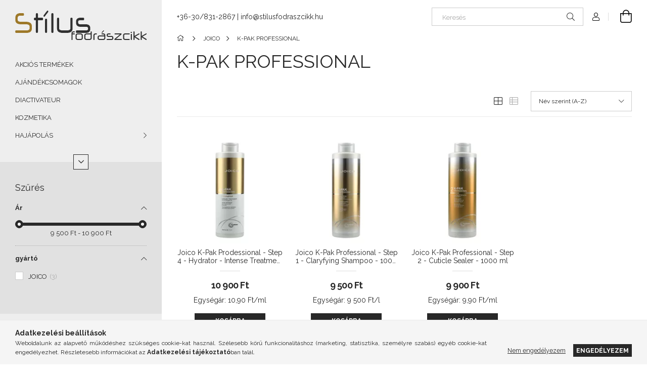

--- FILE ---
content_type: text/html; charset=UTF-8
request_url: https://stilusfodraszcikk.hu/K-PAK-PROFESSIONAL
body_size: 23852
content:
<!DOCTYPE html>
<html lang="hu">
<head>
    <meta charset="utf-8">
<meta name="description" content="K-PAK PROFESSIONAL, JOICO, Stílus fodrászcikk">
<meta name="robots" content="index, follow">
<meta http-equiv="X-UA-Compatible" content="IE=Edge">
<meta property="og:site_name" content="Stílus fodrászcikk" />
<meta property="og:title" content="K-PAK PROFESSIONAL - JOICO - Stílus fodrászcikk">
<meta property="og:description" content="K-PAK PROFESSIONAL, JOICO, Stílus fodrászcikk">
<meta property="og:type" content="website">
<meta property="og:url" content="https://stilusfodraszcikk.hu/K-PAK-PROFESSIONAL">
<meta name="facebook-domain-verification" content="bydjc4ekf0fxbs1v1x2cpuvvx27w0u">
<meta name="theme-color" content="#8f8f8f">
<meta name="msapplication-TileColor" content="#8f8f8f">
<meta name="mobile-web-app-capable" content="yes">
<meta name="apple-mobile-web-app-capable" content="yes">
<meta name="MobileOptimized" content="320">
<meta name="HandheldFriendly" content="true">

<title>K-PAK PROFESSIONAL - JOICO - Stílus fodrászcikk</title>


<script>
var service_type="shop";
var shop_url_main="https://stilusfodraszcikk.hu";
var actual_lang="hu";
var money_len="0";
var money_thousend=" ";
var money_dec=",";
var shop_id=77513;
var unas_design_url="https:"+"/"+"/"+"stilusfodraszcikk.hu"+"/"+"!common_design"+"/"+"base"+"/"+"001907"+"/";
var unas_design_code='001907';
var unas_base_design_code='1900';
var unas_design_ver=4;
var unas_design_subver=6;
var unas_shop_url='https://stilusfodraszcikk.hu';
var responsive="yes";
var price_nullcut_disable=1;
var config_plus=new Array();
config_plus['product_tooltip']=1;
config_plus['cart_redirect']=1;
config_plus['money_type']='Ft';
config_plus['money_type_display']='Ft';
var lang_text=new Array();

var UNAS = UNAS || {};
UNAS.shop={"base_url":'https://stilusfodraszcikk.hu',"domain":'stilusfodraszcikk.hu',"username":'fodraszaruhaz.unas.hu',"id":77513,"lang":'hu',"currency_type":'Ft',"currency_code":'HUF',"currency_rate":'1',"currency_length":0,"base_currency_length":0,"canonical_url":'https://stilusfodraszcikk.hu/K-PAK-PROFESSIONAL'};
UNAS.design={"code":'001907',"page":'product_list'};
UNAS.api_auth="57565b87756470bb10c5820e32838d99";
UNAS.customer={"email":'',"id":0,"group_id":0,"without_registration":0};
UNAS.shop["category_id"]="835630";
UNAS.shop["only_private_customer_can_purchase"] = false;
 

UNAS.text = {
    "button_overlay_close": `Bezár`,
    "popup_window": `Felugró ablak`,
    "list": `lista`,
    "updating_in_progress": `frissítés folyamatban`,
    "updated": `frissítve`,
    "is_opened": `megnyitva`,
    "is_closed": `bezárva`,
    "deleted": `törölve`,
    "consent_granted": `hozzájárulás megadva`,
    "consent_rejected": `hozzájárulás elutasítva`,
    "field_is_incorrect": `mező hibás`,
    "error_title": `Hiba!`,
    "product_variants": `termék változatok`,
    "product_added_to_cart": `A termék a kosárba került`,
    "product_added_to_cart_with_qty_problem": `A termékből csak [qty_added_to_cart] [qty_unit] került kosárba`,
    "product_removed_from_cart": `A termék törölve a kosárból`,
    "reg_title_name": `Név`,
    "reg_title_company_name": `Cégnév`,
    "number_of_items_in_cart": `Kosárban lévő tételek száma`,
    "cart_is_empty": `A kosár üres`,
    "cart_updated": `A kosár frissült`
};


UNAS.text["delete_from_compare"]= `Törlés összehasonlításból`;
UNAS.text["comparison"]= `Összehasonlítás`;

UNAS.text["delete_from_favourites"]= `Törlés a kedvencek közül`;
UNAS.text["add_to_favourites"]= `Kedvencekhez`;






window.lazySizesConfig=window.lazySizesConfig || {};
window.lazySizesConfig.loadMode=1;
window.lazySizesConfig.loadHidden=false;

window.dataLayer = window.dataLayer || [];
function gtag(){dataLayer.push(arguments)};
gtag('js', new Date());
</script>

<script src="https://stilusfodraszcikk.hu/!common_packages/jquery/jquery-3.2.1.js?mod_time=1682493235"></script>
<script src="https://stilusfodraszcikk.hu/!common_packages/jquery/plugins/migrate/migrate.js?mod_time=1682493235"></script>
<script src="https://stilusfodraszcikk.hu/!common_packages/jquery/plugins/autocomplete/autocomplete.js?mod_time=1751452520"></script>
<script src="https://stilusfodraszcikk.hu/!common_packages/jquery/plugins/ui/ui_slider-1.11.4.js?mod_time=1682493235"></script>
<script src="https://stilusfodraszcikk.hu/!common_packages/jquery/plugins/ui/ui_touch-punch.js?mod_time=1682493235"></script>
<script src="https://stilusfodraszcikk.hu/!common_packages/jquery/plugins/tools/overlay/overlay.js?mod_time=1753784913"></script>
<script src="https://stilusfodraszcikk.hu/!common_packages/jquery/plugins/tools/toolbox/toolbox.expose.js?mod_time=1724322378"></script>
<script src="https://stilusfodraszcikk.hu/!common_packages/jquery/plugins/lazysizes/lazysizes.min.js?mod_time=1682493235"></script>
<script src="https://stilusfodraszcikk.hu/!common_packages/jquery/own/shop_common/exploded/common.js?mod_time=1764831093"></script>
<script src="https://stilusfodraszcikk.hu/!common_packages/jquery/own/shop_common/exploded/common_overlay.js?mod_time=1754986321"></script>
<script src="https://stilusfodraszcikk.hu/!common_packages/jquery/own/shop_common/exploded/common_shop_popup.js?mod_time=1754991412"></script>
<script src="https://stilusfodraszcikk.hu/!common_packages/jquery/own/shop_common/exploded/page_product_list.js?mod_time=1725525511"></script>
<script src="https://stilusfodraszcikk.hu/!common_packages/jquery/own/shop_common/exploded/function_favourites.js?mod_time=1725525511"></script>
<script src="https://stilusfodraszcikk.hu/!common_packages/jquery/own/shop_common/exploded/function_compare.js?mod_time=1751452520"></script>
<script src="https://stilusfodraszcikk.hu/!common_packages/jquery/own/shop_common/exploded/function_product_print.js?mod_time=1725525511"></script>
<script src="https://stilusfodraszcikk.hu/!common_packages/jquery/own/shop_common/exploded/function_param_filter.js?mod_time=1764233414"></script>
<script src="https://stilusfodraszcikk.hu/!common_packages/jquery/own/shop_common/exploded/function_infinite_scroll.js?mod_time=1758625001"></script>
<script src="https://stilusfodraszcikk.hu/!common_packages/jquery/plugins/hoverintent/hoverintent.js?mod_time=1682493235"></script>
<script src="https://stilusfodraszcikk.hu/!common_packages/jquery/own/shop_tooltip/shop_tooltip.js?mod_time=1753441722"></script>
<script src="https://stilusfodraszcikk.hu/!common_packages/jquery/plugins/waypoints/waypoints-4.0.0.js?mod_time=1682493235"></script>
<script src="https://stilusfodraszcikk.hu/!common_design/base/001900/main.js?mod_time=1753356622"></script>
<script src="https://stilusfodraszcikk.hu/!common_packages/jquery/plugins/perfectscrollbar/perfect-scrollbar-1.4.0/perfect-scrollbar.min.js?mod_time=1682493235"></script>
<script src="https://stilusfodraszcikk.hu/!common_packages/jquery/plugins/swiper/swiper-bundle.min.js?mod_time=1682493235"></script>
<script src="https://stilusfodraszcikk.hu/!common_packages/jquery/plugins/toastr/toastr.min.js?mod_time=1682493235"></script>
<script src="https://stilusfodraszcikk.hu/!common_packages/jquery/plugins/tippy/popper-2.4.4.min.js?mod_time=1682493235"></script>
<script src="https://stilusfodraszcikk.hu/!common_packages/jquery/plugins/tippy/tippy-bundle.umd.min.js?mod_time=1682493235"></script>

<link href="https://stilusfodraszcikk.hu/temp/shop_77513_f0d0667caf7a25b73738dbab047c5ecb.css?mod_time=1768561401" rel="stylesheet" type="text/css">

<link href="https://stilusfodraszcikk.hu/K-PAK-PROFESSIONAL" rel="canonical">
<link href="https://stilusfodraszcikk.hu/shop_ordered/77513/design_pic/favicon.ico" rel="shortcut icon">
<script>
        var google_consent=1;
    
        gtag('consent', 'default', {
           'ad_storage': 'denied',
           'ad_user_data': 'denied',
           'ad_personalization': 'denied',
           'analytics_storage': 'denied',
           'functionality_storage': 'denied',
           'personalization_storage': 'denied',
           'security_storage': 'granted'
        });

    
        gtag('consent', 'update', {
           'ad_storage': 'denied',
           'ad_user_data': 'denied',
           'ad_personalization': 'denied',
           'analytics_storage': 'denied',
           'functionality_storage': 'denied',
           'personalization_storage': 'denied',
           'security_storage': 'granted'
        });

        </script>
    <script async src="https://www.googletagmanager.com/gtag/js?id=G-78X2KH50S1"></script>    <script>
    gtag('config', 'G-78X2KH50S1');

        </script>
        <script>
    var google_analytics=1;

            gtag('event', 'view_item_list', {
              "currency": "HUF",
              "items": [
                                        {
                          "item_id": "074469517386",
                          "item_name": "  Joico K-Pak Prodessional - Step 4 - Hydrator - Intense Treatment - 1000 ml",
                                                    "item_category": "JOICO/K-PAK PROFESSIONAL",                          "price": '10900',
                          "list_position": 1,
                          "list_name": 'JOICO/K-PAK PROFESSIONAL'
                      }
                    ,                      {
                          "item_id": "074469517133",
                          "item_name": "  Joico K-Pak Professional - Step 1 - Claryfying Shampoo - 1000 ml",
                                                    "item_category": "JOICO/K-PAK PROFESSIONAL",                          "price": '9500',
                          "list_position": 2,
                          "list_name": 'JOICO/K-PAK PROFESSIONAL'
                      }
                    ,                      {
                          "item_id": "074469517140",
                          "item_name": "Joico K-Pak Professional - Step 2 - Cuticle Sealer - 1000 ml",
                                                    "item_category": "JOICO/K-PAK PROFESSIONAL",                          "price": '9900',
                          "list_position": 3,
                          "list_name": 'JOICO/K-PAK PROFESSIONAL'
                      }
                                  ],
              'non_interaction': true
        });
           </script>
           <script>
        gtag('config', 'AW-434907760',{'allow_enhanced_conversions':true});
                </script>
            <script>
        var google_ads=1;

                gtag('event','remarketing', {
            'ecomm_pagetype': 'category',
            'ecomm_prodid': ["074469517386","074469517133","074469517140"]        });
            </script>
        <!-- Google Tag Manager -->
    <script>(function(w,d,s,l,i){w[l]=w[l]||[];w[l].push({'gtm.start':
            new Date().getTime(),event:'gtm.js'});var f=d.getElementsByTagName(s)[0],
            j=d.createElement(s),dl=l!='dataLayer'?'&l='+l:'';j.async=true;j.src=
            'https://www.googletagmanager.com/gtm.js?id='+i+dl;f.parentNode.insertBefore(j,f);
        })(window,document,'script','dataLayer','GTM-TQFQKJL');</script>
    <!-- End Google Tag Manager -->

    
    <script>
    var facebook_pixel=1;
    /* <![CDATA[ */
        !function(f,b,e,v,n,t,s){if(f.fbq)return;n=f.fbq=function(){n.callMethod?
            n.callMethod.apply(n,arguments):n.queue.push(arguments)};if(!f._fbq)f._fbq=n;
            n.push=n;n.loaded=!0;n.version='2.0';n.queue=[];t=b.createElement(e);t.async=!0;
            t.src=v;s=b.getElementsByTagName(e)[0];s.parentNode.insertBefore(t,s)}(window,
                document,'script','//connect.facebook.net/en_US/fbevents.js');

        fbq('init', '863770171142354');
                fbq('track', 'PageView', {}, {eventID:'PageView.aWqw9MixHlpJVZT9hye6qgAAFtk'});
        
        $(document).ready(function() {
            $(document).on("addToCart", function(event, product_array){
                facebook_event('AddToCart',{
					content_name: product_array.name,
					content_category: product_array.category,
					content_ids: [product_array.sku],
					contents: [{'id': product_array.sku, 'quantity': product_array.qty}],
					content_type: 'product',
					value: product_array.price,
					currency: 'HUF'
				}, {eventID:'AddToCart.' + product_array.event_id});
            });

            $(document).on("addToFavourites", function(event, product_array){
                facebook_event('AddToWishlist', {
                    content_ids: [product_array.sku],
                    content_type: 'product'
                }, {eventID:'AddToFavourites.' + product_array.event_id});
            });
        });

    /* ]]> */
    </script>

    <meta content="width=device-width, initial-scale=1.0" name="viewport">
	<link rel="preload" href="https://stilusfodraszcikk.hu/!common_design/own/fonts/1800/customicons/custom-icons.woff2" as="font" type="font/woff2" crossorigin>
    <link rel="preconnect" href="https://fonts.gstatic.com">
    <link rel="preload" href="https://fonts.googleapis.com/css2?family=Raleway:wght@400;700&display=swap" as="style">
    <link rel="stylesheet" href="https://fonts.googleapis.com/css2?family=Raleway:wght@400;700&display=swap" media="print" onload="this.media='all'">
    <noscript>
        <link rel="stylesheet" href="https://fonts.googleapis.com/css2?family=Raleway:wght@400;700&display=swap">
    </noscript>

    
    
    
    
    
    

    
    
    
    



                                       <style>
                .banner_start_big-wrapper .swiper-slide {
                    padding-top: calc(133.288043478%);
                }
                 @media (max-width: 991.98px){ .banner_start_big-wrapper .swiper-slide { padding-top: calc(133.193277311%);}}                  @media (max-width: 767.98px){ .banner_start_big-wrapper .swiper-slide { padding-top: calc(133.288043478%);}}                  @media (max-width: 575.98px){ .banner_start_big-wrapper .swiper-slide { padding-top: calc(133.153153153%);}}                 </style>

                                    <link rel="preload" media="(max-width: 364.98px)" imagesrcset="https://stilusfodraszcikk.hu/!common_design/custom/fodraszaruhaz.unas.hu/element/layout_hu_banner_start_big-755_2_xxsmall.webp?time=1767610999 1x" href="https://stilusfodraszcikk.hu/!common_design/custom/fodraszaruhaz.unas.hu/element/layout_hu_banner_start_big-755_2_xxsmall.webp?time=1767610999" as="image">
                                                    <link rel="preload" media="(min-width: 365px) and (max-width: 413.98px)" imagesrcset="https://stilusfodraszcikk.hu/!common_design/custom/fodraszaruhaz.unas.hu/element/layout_hu_banner_start_big-755_2_xsmall.webp?time=1767610999 1x" href="https://stilusfodraszcikk.hu/!common_design/custom/fodraszaruhaz.unas.hu/element/layout_hu_banner_start_big-755_2_xsmall.webp?time=1767610999" as="image">
                                                    <link rel="preload" media="(min-width: 414px) and (max-width: 575.98px)" imagesrcset="https://stilusfodraszcikk.hu/!common_design/custom/fodraszaruhaz.unas.hu/element/layout_hu_banner_start_big-755_2_small.webp?time=1767610999 1x" href="https://stilusfodraszcikk.hu/!common_design/custom/fodraszaruhaz.unas.hu/element/layout_hu_banner_start_big-755_2_small.webp?time=1767610999" as="image">
                                                    <link rel="preload" media="(min-width: 576px) and (max-width: 767.98px)" imagesrcset="https://stilusfodraszcikk.hu/!common_design/custom/fodraszaruhaz.unas.hu/element/layout_hu_banner_start_big-755_2_medium.webp?time=1767610999 1x" href="https://stilusfodraszcikk.hu/!common_design/custom/fodraszaruhaz.unas.hu/element/layout_hu_banner_start_big-755_2_medium.webp?time=1767610999" as="image">
                                                    <link rel="preload" media="(min-width: 768px) and (max-width: 991.98px)" imagesrcset="https://stilusfodraszcikk.hu/!common_design/custom/fodraszaruhaz.unas.hu/element/layout_hu_banner_start_big-755_2_large.webp?time=1767610999 1x" href="https://stilusfodraszcikk.hu/!common_design/custom/fodraszaruhaz.unas.hu/element/layout_hu_banner_start_big-755_2_large.webp?time=1767610999" as="image">
                                                    <link rel="preload" media="(min-width: 992px) and (max-width: 1199.98px)" imagesrcset="https://stilusfodraszcikk.hu/!common_design/custom/fodraszaruhaz.unas.hu/element/layout_hu_banner_start_big-755_2_xlarge.webp?time=1767610999 1x" href="https://stilusfodraszcikk.hu/!common_design/custom/fodraszaruhaz.unas.hu/element/layout_hu_banner_start_big-755_2_xlarge.webp?time=1767610999" as="image">
                                            <link rel="preload" media="(min-width: 1200px) and (max-width: 1439.98px)" imagesrcset="https://stilusfodraszcikk.hu/!common_design/custom/fodraszaruhaz.unas.hu/element/layout_hu_banner_start_big-755_2_xxlarge.webp?time=1767610999 1x" href="https://stilusfodraszcikk.hu/!common_design/custom/fodraszaruhaz.unas.hu/element/layout_hu_banner_start_big-755_2_xxlarge.webp?time=1767610999" as="image">
                                                            <link rel="preload" media="(min-width: 1440px)" imagesrcset="https://stilusfodraszcikk.hu/!common_design/custom/fodraszaruhaz.unas.hu/element/layout_hu_banner_start_big-755_2_default.webp?time=1767610999 1x" href="https://stilusfodraszcikk.hu/!common_design/custom/fodraszaruhaz.unas.hu/element/layout_hu_banner_start_big-755_2_default.webp?time=1767610999" as="image">
                                                                                        
    


                                            <style>
                 .start_item_1-wrapper {padding-top: calc(52.0684736091%);}
                  @media (max-width: 991.98px){ .start_item_1-wrapper { padding-top: calc(52.0684736091%);}}                   @media (max-width: 767.98px){ .start_item_1-wrapper { padding-top: calc(52.0684736091%);}}                   @media (max-width: 575.98px){ .start_item_1-wrapper { padding-top: calc(52.0684736091%);}}                  </style>
                           
    


                                            <style>
                 .start_item_2-wrapper {padding-top: calc(100%);}
                  @media (max-width: 991.98px){ .start_item_2-wrapper { padding-top: calc(100%);}}                   @media (max-width: 767.98px){ .start_item_2-wrapper { padding-top: calc(100%);}}                   @media (max-width: 575.98px){ .start_item_2-wrapper { padding-top: calc(100%);}}                  </style>
                           
    


                    <style>
.start_brand_slider-1{width:180px;}
.start_brand_slider-2{width:180px;}
.start_brand_slider-3{width:180px;}
.start_brand_slider-4{width:180px;}
.start_brand_slider-5{width:180px;}
.start_brand_slider-6{width:180px;}
.start_brand_slider-7{width:180px;}
.start_brand_slider-8{width:180px;}
.start_brand_slider-9{width:180px;}
.start_brand_slider-10{width:180px;}
.start_brand_slider-11{width:180px;}
.start_brand_slider-12{width:180px;}
.start_brand_slider-13{width:180px;}
.start_brand_slider-14{width:180px;}
.start_brand_slider-15{width:180px;}
.start_brand_slider-16{width:180px;}
.start_brand_slider-17{width:180px;}
.start_brand_slider-18{width:180px;}
.start_brand_slider-19{width:180px;}
.start_brand_slider-20{width:180px;}
.start_brand_slider-21{width:180px;}
.start_brand_slider-22{width:180px;}
.start_brand_slider-23{width:180px;}
.start_brand_slider-24{width:180px;}
.start_brand_slider-25{width:180px;}
.start_brand_slider-26{width:180px;}
.start_brand_slider-27{width:180px;}
.start_brand_slider-28{width:180px;}
.start_brand_slider-29{width:180px;}
.start_brand_slider-30{width:180px;}
.start_brand_slider-31{width:180px;}
.start_brand_slider-32{width:180px;}
.start_brand_slider-33{width:180px;}
.start_brand_slider-34{width:180px;}
.start_brand_slider-35{width:180px;}
.start_brand_slider-36{width:180px;}
.start_brand_slider-37{width:180px;}
.start_brand_slider-38{width:180px;}
.start_brand_slider-39{width:180px;}
.start_brand_slider-40{width:180px;}
.start_brand_slider-41{width:180px;}
.start_brand_slider-42{width:180px;}
.start_brand_slider-43{width:180px;}
.start_brand_slider-44{width:180px;}
.start_brand_slider-45{width:180px;}
.start_brand_slider-46{width:180px;}
.start_brand_slider-47{width:180px;}
.start_brand_slider-48{width:180px;}
.start_brand_slider-49{width:180px;}
.start_brand_slider-50{width:180px;}
.start_brand_slider-51{width:180px;}
.start_brand_slider-52{width:180px;}
.start_brand_slider-53{width:180px;}
.start_brand_slider-54{width:180px;}
.start_brand_slider-55{width:180px;}
.start_brand_slider-56{width:180px;}
.start_brand_slider-57{width:180px;}
.start_brand_slider-58{width:180px;}
.start_brand_slider-59{width:180px;}
.start_brand_slider-60{width:180px;}
.start_brand_slider-61{width:180px;}
.start_brand_slider-62{width:180px;}
.start_brand_slider-63{width:180px;}
.start_brand_slider-64{width:180px;}
.start_brand_slider-65{width:180px;}
.start_brand_slider-66{width:180px;}
.start_brand_slider-67{width:180px;}
.start_brand_slider-68{width:180px;}
.start_brand_slider-69{width:180px;}
.start_brand_slider-70{width:180px;}
.start_brand_slider-71{width:180px;}
.start_brand_slider-72{width:180px;}
.start_brand_slider-73{width:180px;}
.start_brand_slider-74{width:180px;}
.start_brand_slider-75{width:180px;}
.start_brand_slider-76{width:180px;}
.start_brand_slider-77{width:180px;}
.start_brand_slider-78{width:180px;}
.start_brand_slider-79{width:180px;}
.start_brand_slider-80{width:180px;}
#swiper-container--start_brand_slider{
min-height:80px;
}
</style>

    
    



                        
                        
    
    
    
    
</head>






<body class='design_ver4 design_subver1 design_subver2 design_subver3 design_subver4 design_subver5 design_subver6' id="ud_shop_art">
    <!-- Google Tag Manager (noscript) -->
    <noscript><iframe src="https://www.googletagmanager.com/ns.html?id=GTM-TQFQKJL"
                      height="0" width="0" style="display:none;visibility:hidden"></iframe></noscript>
    <!-- End Google Tag Manager (noscript) -->
    <div id="image_to_cart" style="display:none; position:absolute; z-index:100000;"></div>
<div class="overlay_common overlay_warning" id="overlay_cart_add"></div>
<script>$(document).ready(function(){ overlay_init("cart_add",{"onBeforeLoad":false}); });</script>
<div class="overlay_common overlay_dialog" id="overlay_save_filter"></div>
<script>$(document).ready(function(){ overlay_init("save_filter",{"closeOnEsc":true,"closeOnClick":true}); });</script>
<div id="overlay_login_outer"></div>	
	<script>
	$(document).ready(function(){
	    var login_redir_init="";

		$("#overlay_login_outer").overlay({
			onBeforeLoad: function() {
                var login_redir_temp=login_redir_init;
                if (login_redir_act!="") {
                    login_redir_temp=login_redir_act;
                    login_redir_act="";
                }

									$.ajax({
						type: "GET",
						async: true,
						url: "https://stilusfodraszcikk.hu/shop_ajax/ajax_popup_login.php",
						data: {
							shop_id:"77513",
							lang_master:"hu",
                            login_redir:login_redir_temp,
							explicit:"ok",
							get_ajax:"1"
						},
						success: function(data){
							$("#overlay_login_outer").html(data);
							if (unas_design_ver >= 5) $("#overlay_login_outer").modal('show');
							$('#overlay_login1 input[name=shop_pass_login]').keypress(function(e) {
								var code = e.keyCode ? e.keyCode : e.which;
								if(code.toString() == 13) {		
									document.form_login_overlay.submit();		
								}	
							});	
						}
					});
								},
			top: 50,
			mask: {
	color: "#000000",
	loadSpeed: 200,
	maskId: "exposeMaskOverlay",
	opacity: 0.7
},
			closeOnClick: (config_plus['overlay_close_on_click_forced'] === 1),
			onClose: function(event, overlayIndex) {
				$("#login_redir").val("");
			},
			load: false
		});
		
			});
	function overlay_login() {
		$(document).ready(function(){
			$("#overlay_login_outer").overlay().load();
		});
	}
	function overlay_login_remind() {
        if (unas_design_ver >= 5) {
            $("#overlay_remind").overlay().load();
        } else {
            $(document).ready(function () {
                $("#overlay_login_outer").overlay().close();
                setTimeout('$("#overlay_remind").overlay().load();', 250);
            });
        }
	}

    var login_redir_act="";
    function overlay_login_redir(redir) {
        login_redir_act=redir;
        $("#overlay_login_outer").overlay().load();
    }
	</script>  
	<div class="overlay_common overlay_info" id="overlay_remind"></div>
<script>$(document).ready(function(){ overlay_init("remind",[]); });</script>

	<script>
    	function overlay_login_error_remind() {
		$(document).ready(function(){
			load_login=0;
			$("#overlay_error").overlay().close();
			setTimeout('$("#overlay_remind").overlay().load();', 250);	
		});
	}
	</script>  
	<div class="overlay_common overlay_info" id="overlay_newsletter"></div>
<script>$(document).ready(function(){ overlay_init("newsletter",[]); });</script>

<script>
function overlay_newsletter() {
    $(document).ready(function(){
        $("#overlay_newsletter").overlay().load();
    });
}
</script>
<div class="overlay_common overlay_error" id="overlay_script"></div>
<script>$(document).ready(function(){ overlay_init("script",[]); });</script>
<style> .grecaptcha-badge { display: none !important; } </style>     <script>
    $(document).ready(function() {
        $.ajax({
            type: "GET",
            url: "https://stilusfodraszcikk.hu/shop_ajax/ajax_stat.php",
            data: {master_shop_id:"77513",get_ajax:"1"}
        });
    });
    </script>
    

<div id="container" class="page_shop_art_835630 position-relative d-flex filter-in-subcategory-disabled">
    <div class="col-fix-custom-1 side-dropdown" data-content-for=".side-btn, .filter-btn" data-content-direction="left">
        <section class="main-left">
            <div class="main-left__inner h-100">
                <button class="main-left__close-btn btn-close d-xl-none" data-btn-for=".side-dropdown" type="button" aria-label="Bezár"></button>
                <div class="main-left__content d-flex flex-column">
                    <header class="main-left__header">
                        


        <div id="header_logo_img1" class="js-element logo d-none d-xl-block mb-5 px-5" data-element-name="header_logo">
                                    <a href="https://stilusfodraszcikk.hu/">                <picture>
                    <source srcset="                                    https://stilusfodraszcikk.hu/!common_design/custom/fodraszaruhaz.unas.hu/element/layout_hu_header_logo-260x60_1_default.png?time=1605042434 260w                                    "
                            sizes=" 260px"
                    >
                    <img src="https://stilusfodraszcikk.hu/!common_design/custom/fodraszaruhaz.unas.hu/element/layout_hu_header_logo-260x60_1_default.png?time=1605042434"
                         alt="Stílus fodrászcikk"
                    >
                </picture>
                </a>                        </div>
    
                    </header>
                    <div class="box_container main-menus has-toggle-button">
                        <div class="box">
                            <div id="main-menus-content" class="box__content main-menus__content js-main-menus-content has-maxheight">
                                    <ul class="cat-menus level-0" data-level="cat-level-0">
                                <li class='cat-menu js-cat-menu-275985' data-id="275985">
            <span class="cat-menu__name" >
                <a class='cat-menu__link' href='https://stilusfodraszcikk.hu/spl/275985/AKCIOS-TERMEKEK' >                    AKCIÓS TERMÉKEK                    </a>            </span>
                            </li>
                                <li class='cat-menu js-cat-menu-785503' data-id="785503">
            <span class="cat-menu__name" >
                <a class='cat-menu__link' href='https://stilusfodraszcikk.hu/spl/785503/AJANDEKCSOMAGOK' >                    AJÁNDÉKCSOMAGOK                    </a>            </span>
                            </li>
                                <li class='cat-menu js-cat-menu-946583' data-id="946583">
            <span class="cat-menu__name" >
                <a class='cat-menu__link' href='https://stilusfodraszcikk.hu/spl/946583/DIACTIVATEUR' >                    DIACTIVATEUR                    </a>            </span>
                            </li>
                                <li class='cat-menu js-cat-menu-896373' data-id="896373">
            <span class="cat-menu__name" >
                <a class='cat-menu__link' href='https://stilusfodraszcikk.hu/spl/896373/KOZMETIKA' >                    KOZMETIKA                    </a>            </span>
                            </li>
                                <li class='cat-menu has-child js-cat-menu-174296' data-id="174296">
            <span class="cat-menu__name" onclick="catSubLoad('174296','https://stilusfodraszcikk.hu/shop_ajax/ajax_box_cat.php?get_ajax=1&type=layout&change_lang=hu&level=1&key=174296&box_var_name=shop_cat&box_var_layout_cache=1&box_var_expand_cache=yes&box_var_layout_level0=0&box_var_layout=1&box_var_ajax=1&box_var_section=content&box_var_highlight=yes&box_var_type=expand&box_var_div=no');">
                                    HAJÁPOLÁS                                </span>
                            </li>
                                <li class='cat-menu has-child js-cat-menu-472669' data-id="472669">
            <span class="cat-menu__name" onclick="catSubLoad('472669','https://stilusfodraszcikk.hu/shop_ajax/ajax_box_cat.php?get_ajax=1&type=layout&change_lang=hu&level=1&key=472669&box_var_name=shop_cat&box_var_layout_cache=1&box_var_expand_cache=yes&box_var_layout_level0=0&box_var_layout=1&box_var_ajax=1&box_var_section=content&box_var_highlight=yes&box_var_type=expand&box_var_div=no');">
                                    FORMÁZÁS                                </span>
                            </li>
                                <li class='cat-menu has-child js-cat-menu-681959' data-id="681959">
            <span class="cat-menu__name" onclick="catSubLoad('681959','https://stilusfodraszcikk.hu/shop_ajax/ajax_box_cat.php?get_ajax=1&type=layout&change_lang=hu&level=1&key=681959&box_var_name=shop_cat&box_var_layout_cache=1&box_var_expand_cache=yes&box_var_layout_level0=0&box_var_layout=1&box_var_ajax=1&box_var_section=content&box_var_highlight=yes&box_var_type=expand&box_var_div=no');">
                                    HAJFESTÉKEK ÉS SZÍNEZŐK                                </span>
                            </li>
                                <li class='cat-menu js-cat-menu-304561' data-id="304561">
            <span class="cat-menu__name" >
                <a class='cat-menu__link' href='https://stilusfodraszcikk.hu/NAPVEDELEM' >                    NAPVÉDELEM                    </a>            </span>
                            </li>
                                <li class='cat-menu has-child js-cat-menu-812621' data-id="812621">
            <span class="cat-menu__name" onclick="catSubLoad('812621','https://stilusfodraszcikk.hu/shop_ajax/ajax_box_cat.php?get_ajax=1&type=layout&change_lang=hu&level=1&key=812621&box_var_name=shop_cat&box_var_layout_cache=1&box_var_expand_cache=yes&box_var_layout_level0=0&box_var_layout=1&box_var_ajax=1&box_var_section=content&box_var_highlight=yes&box_var_type=expand&box_var_div=no');">
                                    TARTÓS HULLÁMOSÍTÁS                                </span>
                            </li>
                                <li class='cat-menu js-cat-menu-831935' data-id="831935">
            <span class="cat-menu__name" >
                <a class='cat-menu__link' href='https://stilusfodraszcikk.hu/spl/831935/TARTOS-EGYENESITES' >                    TARTÓS EGYENESÍTÉS                    </a>            </span>
                            </li>
                                <li class='cat-menu js-cat-menu-846894' data-id="846894">
            <span class="cat-menu__name" >
                <a class='cat-menu__link' href='https://stilusfodraszcikk.hu/spl/846894/HAJHOSSZABBITAS' >                    HAJHOSSZABBÍTÁS                    </a>            </span>
                            </li>
                                <li class='cat-menu has-child js-cat-menu-848310' data-id="848310">
            <span class="cat-menu__name" onclick="catSubLoad('848310','https://stilusfodraszcikk.hu/shop_ajax/ajax_box_cat.php?get_ajax=1&type=layout&change_lang=hu&level=1&key=848310&box_var_name=shop_cat&box_var_layout_cache=1&box_var_expand_cache=yes&box_var_layout_level0=0&box_var_layout=1&box_var_ajax=1&box_var_section=content&box_var_highlight=yes&box_var_type=expand&box_var_div=no');">
                                    ESZKÖZÖK                                </span>
                            </li>
                                <li class='cat-menu js-cat-menu-909091' data-id="909091">
            <span class="cat-menu__name" >
                <a class='cat-menu__link' href='https://stilusfodraszcikk.hu/spl/909091/LUXUS-HAJAPOLOK' >                    LUXUS HAJÁPOLÓK                    </a>            </span>
                            </li>
                                <li class='cat-menu has-child js-cat-menu-675169' data-id="675169">
            <span class="cat-menu__name" onclick="catSubLoad('675169','https://stilusfodraszcikk.hu/shop_ajax/ajax_box_cat.php?get_ajax=1&type=layout&change_lang=hu&level=1&key=675169&box_var_name=shop_cat&box_var_layout_cache=1&box_var_expand_cache=yes&box_var_layout_level0=0&box_var_layout=1&box_var_ajax=1&box_var_section=content&box_var_highlight=yes&box_var_type=expand&box_var_div=no');">
                                    AFROLINE                                </span>
                            </li>
                                <li class='cat-menu has-child js-cat-menu-334419' data-id="334419">
            <span class="cat-menu__name" onclick="catSubLoad('334419','https://stilusfodraszcikk.hu/shop_ajax/ajax_box_cat.php?get_ajax=1&type=layout&change_lang=hu&level=1&key=334419&box_var_name=shop_cat&box_var_layout_cache=1&box_var_expand_cache=yes&box_var_layout_level0=0&box_var_layout=1&box_var_ajax=1&box_var_section=content&box_var_highlight=yes&box_var_type=expand&box_var_div=no');">
                                    ALFAPARF MILANO                                </span>
                            </li>
                                <li class='cat-menu js-cat-menu-694540' data-id="694540">
            <span class="cat-menu__name" >
                <a class='cat-menu__link' href='https://stilusfodraszcikk.hu/spl/694540/APRAISE' >                    APRAISE                    </a>            </span>
                            </li>
                                <li class='cat-menu js-cat-menu-983315' data-id="983315">
            <span class="cat-menu__name" >
                <a class='cat-menu__link' href='https://stilusfodraszcikk.hu/spl/983315/ARDELL-PROFESSIONAL' >                    ARDELL PROFESSIONAL                    </a>            </span>
                            </li>
                                <li class='cat-menu has-child js-cat-menu-515530' data-id="515530">
            <span class="cat-menu__name" onclick="catSubLoad('515530','https://stilusfodraszcikk.hu/shop_ajax/ajax_box_cat.php?get_ajax=1&type=layout&change_lang=hu&level=1&key=515530&box_var_name=shop_cat&box_var_layout_cache=1&box_var_expand_cache=yes&box_var_layout_level0=0&box_var_layout=1&box_var_ajax=1&box_var_section=content&box_var_highlight=yes&box_var_type=expand&box_var_div=no');">
                                    AMERICAN CREW                                </span>
                            </li>
                                <li class='cat-menu js-cat-menu-596176' data-id="596176">
            <span class="cat-menu__name" >
                <a class='cat-menu__link' href='https://stilusfodraszcikk.hu/spl/596176/AZUR-PROFESSIONAL' >                    AZUR PROFESSIONAL                    </a>            </span>
                            </li>
                                <li class='cat-menu has-child js-cat-menu-114463' data-id="114463">
            <span class="cat-menu__name" onclick="catSubLoad('114463','https://stilusfodraszcikk.hu/shop_ajax/ajax_box_cat.php?get_ajax=1&type=layout&change_lang=hu&level=1&key=114463&box_var_name=shop_cat&box_var_layout_cache=1&box_var_expand_cache=yes&box_var_layout_level0=0&box_var_layout=1&box_var_ajax=1&box_var_section=content&box_var_highlight=yes&box_var_type=expand&box_var_div=no');">
                                    BALMAIN PARIS / DOUBLEHAIR                                </span>
                            </li>
                                <li class='cat-menu js-cat-menu-398748' data-id="398748">
            <span class="cat-menu__name" >
                <a class='cat-menu__link' href='https://stilusfodraszcikk.hu/BATISTE' >                    BATISTE                    </a>            </span>
                            </li>
                                <li class='cat-menu js-cat-menu-893355' data-id="893355">
            <span class="cat-menu__name" >
                <a class='cat-menu__link' href='https://stilusfodraszcikk.hu/spl/893355/BERRYWELL' >                    BERRYWELL                    </a>            </span>
                            </li>
                                <li class='cat-menu js-cat-menu-546409' data-id="546409">
            <span class="cat-menu__name" >
                <a class='cat-menu__link' href='https://stilusfodraszcikk.hu/Biofriendly-hajkefek' >                    BIOFRIENDLY HAJKEFÉK                    </a>            </span>
                            </li>
                                <li class='cat-menu has-child js-cat-menu-875736' data-id="875736">
            <span class="cat-menu__name" onclick="catSubLoad('875736','https://stilusfodraszcikk.hu/shop_ajax/ajax_box_cat.php?get_ajax=1&type=layout&change_lang=hu&level=1&key=875736&box_var_name=shop_cat&box_var_layout_cache=1&box_var_expand_cache=yes&box_var_layout_level0=0&box_var_layout=1&box_var_ajax=1&box_var_section=content&box_var_highlight=yes&box_var_type=expand&box_var_div=no');">
                                    BIOLAGE                                </span>
                            </li>
                                <li class='cat-menu js-cat-menu-648770' data-id="648770">
            <span class="cat-menu__name" >
                <a class='cat-menu__link' href='https://stilusfodraszcikk.hu/spl/648770/CARMEX' >                    CARMEX                    </a>            </span>
                            </li>
                                <li class='cat-menu has-child js-cat-menu-741962' data-id="741962">
            <span class="cat-menu__name" onclick="catSubLoad('741962','https://stilusfodraszcikk.hu/shop_ajax/ajax_box_cat.php?get_ajax=1&type=layout&change_lang=hu&level=1&key=741962&box_var_name=shop_cat&box_var_layout_cache=1&box_var_expand_cache=yes&box_var_layout_level0=0&box_var_layout=1&box_var_ajax=1&box_var_section=content&box_var_highlight=yes&box_var_type=expand&box_var_div=no');">
                                    CND ™                                </span>
                            </li>
                                <li class='cat-menu js-cat-menu-291505' data-id="291505">
            <span class="cat-menu__name" >
                <a class='cat-menu__link' href='https://stilusfodraszcikk.hu/spl/291505/COCOCHOCO-PROFESSIONAL' >                    COCOCHOCO PROFESSIONAL                    </a>            </span>
                            </li>
                                <li class='cat-menu js-cat-menu-166787' data-id="166787">
            <span class="cat-menu__name" >
                <a class='cat-menu__link' href='https://stilusfodraszcikk.hu/spl/166787/COLOR-BOW' >                    COLOR BOW                    </a>            </span>
                            </li>
                                <li class='cat-menu js-cat-menu-730647' data-id="730647">
            <span class="cat-menu__name" >
                <a class='cat-menu__link' href='https://stilusfodraszcikk.hu/COLOR-WOW' >                    COLOR WOW                    </a>            </span>
                            </li>
                                <li class='cat-menu has-child js-cat-menu-279922' data-id="279922">
            <span class="cat-menu__name" onclick="catSubLoad('279922','https://stilusfodraszcikk.hu/shop_ajax/ajax_box_cat.php?get_ajax=1&type=layout&change_lang=hu&level=1&key=279922&box_var_name=shop_cat&box_var_layout_cache=1&box_var_expand_cache=yes&box_var_layout_level0=0&box_var_layout=1&box_var_ajax=1&box_var_section=content&box_var_highlight=yes&box_var_type=expand&box_var_div=no');">
                                    CRAZY COLOR by Renbow                                </span>
                            </li>
                                <li class='cat-menu has-child js-cat-menu-217894' data-id="217894">
            <span class="cat-menu__name" onclick="catSubLoad('217894','https://stilusfodraszcikk.hu/shop_ajax/ajax_box_cat.php?get_ajax=1&type=layout&change_lang=hu&level=1&key=217894&box_var_name=shop_cat&box_var_layout_cache=1&box_var_expand_cache=yes&box_var_layout_level0=0&box_var_layout=1&box_var_ajax=1&box_var_section=content&box_var_highlight=yes&box_var_type=expand&box_var_div=no');">
                                    CRYSTAL NAILS                                </span>
                            </li>
                                <li class='cat-menu js-cat-menu-670316' data-id="670316">
            <span class="cat-menu__name" >
                <a class='cat-menu__link' href='https://stilusfodraszcikk.hu/spl/670316/DENMAN' >                    DENMAN                    </a>            </span>
                            </li>
                                <li class='cat-menu js-cat-menu-988709' data-id="988709">
            <span class="cat-menu__name" >
                <a class='cat-menu__link' href='https://stilusfodraszcikk.hu/DESIGN-LOOK' >                    DESIGN LOOK                    </a>            </span>
                            </li>
                                <li class='cat-menu js-cat-menu-367280' data-id="367280">
            <span class="cat-menu__name" >
                <a class='cat-menu__link' href='https://stilusfodraszcikk.hu/spl/367280/DIAMOND-PROFESSIONAL' >                    DIAMOND PROFESSIONAL                    </a>            </span>
                            </li>
                                <li class='cat-menu has-child js-cat-menu-667534' data-id="667534">
            <span class="cat-menu__name" onclick="catSubLoad('667534','https://stilusfodraszcikk.hu/shop_ajax/ajax_box_cat.php?get_ajax=1&type=layout&change_lang=hu&level=1&key=667534&box_var_name=shop_cat&box_var_layout_cache=1&box_var_expand_cache=yes&box_var_layout_level0=0&box_var_layout=1&box_var_ajax=1&box_var_section=content&box_var_highlight=yes&box_var_type=expand&box_var_div=no');">
                                    DIAPASON COSMETICS MILANO                                </span>
                            </li>
                                <li class='cat-menu js-cat-menu-411408' data-id="411408">
            <span class="cat-menu__name" >
                <a class='cat-menu__link' href='https://stilusfodraszcikk.hu/DIRECTIONS' >                    DIRECTIONS                    </a>            </span>
                            </li>
                                <li class='cat-menu has-child js-cat-menu-945830' data-id="945830">
            <span class="cat-menu__name" onclick="catSubLoad('945830','https://stilusfodraszcikk.hu/shop_ajax/ajax_box_cat.php?get_ajax=1&type=layout&change_lang=hu&level=1&key=945830&box_var_name=shop_cat&box_var_layout_cache=1&box_var_expand_cache=yes&box_var_layout_level0=0&box_var_layout=1&box_var_ajax=1&box_var_section=content&box_var_highlight=yes&box_var_type=expand&box_var_div=no');">
                                    ECHOSLINE                                </span>
                            </li>
                                <li class='cat-menu js-cat-menu-733014' data-id="733014">
            <span class="cat-menu__name" >
                <a class='cat-menu__link' href='https://stilusfodraszcikk.hu/EF-ES' >                    EF-ES                    </a>            </span>
                            </li>
                                <li class='cat-menu has-child js-cat-menu-552902' data-id="552902">
            <span class="cat-menu__name" onclick="catSubLoad('552902','https://stilusfodraszcikk.hu/shop_ajax/ajax_box_cat.php?get_ajax=1&type=layout&change_lang=hu&level=1&key=552902&box_var_name=shop_cat&box_var_layout_cache=1&box_var_expand_cache=yes&box_var_layout_level0=0&box_var_layout=1&box_var_ajax=1&box_var_section=content&box_var_highlight=yes&box_var_type=expand&box_var_div=no');">
                                    ELƎVEN AUSTRALIA                                </span>
                            </li>
                                <li class='cat-menu has-child js-cat-menu-630215' data-id="630215">
            <span class="cat-menu__name" onclick="catSubLoad('630215','https://stilusfodraszcikk.hu/shop_ajax/ajax_box_cat.php?get_ajax=1&type=layout&change_lang=hu&level=1&key=630215&box_var_name=shop_cat&box_var_layout_cache=1&box_var_expand_cache=yes&box_var_layout_level0=0&box_var_layout=1&box_var_ajax=1&box_var_section=content&box_var_highlight=yes&box_var_type=expand&box_var_div=no');">
                                    EUROSTIL PROFESIONAL                                </span>
                            </li>
                                <li class='cat-menu has-child js-cat-menu-862740' data-id="862740">
            <span class="cat-menu__name" onclick="catSubLoad('862740','https://stilusfodraszcikk.hu/shop_ajax/ajax_box_cat.php?get_ajax=1&type=layout&change_lang=hu&level=1&key=862740&box_var_name=shop_cat&box_var_layout_cache=1&box_var_expand_cache=yes&box_var_layout_level0=0&box_var_layout=1&box_var_ajax=1&box_var_section=content&box_var_highlight=yes&box_var_type=expand&box_var_div=no');">
                                    FANOLA MADE IN ITALY                                </span>
                            </li>
                                <li class='cat-menu has-child js-cat-menu-371263' data-id="371263">
            <span class="cat-menu__name" onclick="catSubLoad('371263','https://stilusfodraszcikk.hu/shop_ajax/ajax_box_cat.php?get_ajax=1&type=layout&change_lang=hu&level=1&key=371263&box_var_name=shop_cat&box_var_layout_cache=1&box_var_expand_cache=yes&box_var_layout_level0=0&box_var_layout=1&box_var_ajax=1&box_var_section=content&box_var_highlight=yes&box_var_type=expand&box_var_div=no');">
                                    FRAMAR                                </span>
                            </li>
                                <li class='cat-menu js-cat-menu-458805' data-id="458805">
            <span class="cat-menu__name" >
                <a class='cat-menu__link' href='https://stilusfodraszcikk.hu/FUDGE' >                    FUDGE                    </a>            </span>
                            </li>
                                <li class='cat-menu js-cat-menu-570561' data-id="570561">
            <span class="cat-menu__name" >
                <a class='cat-menu__link' href='https://stilusfodraszcikk.hu/spl/570561/GHD-Good-Hair-Day' >                    GHD - Good Hair Day                    </a>            </span>
                            </li>
                                <li class='cat-menu js-cat-menu-672177' data-id="672177">
            <span class="cat-menu__name" >
                <a class='cat-menu__link' href='https://stilusfodraszcikk.hu/GOODMARK-HAJSZINEZO-SPRAY' >                    GOODMARK - HAJSZÍNEZŐ SPRAY                    </a>            </span>
                            </li>
                                <li class='cat-menu has-child js-cat-menu-193471' data-id="193471">
            <span class="cat-menu__name" onclick="catSubLoad('193471','https://stilusfodraszcikk.hu/shop_ajax/ajax_box_cat.php?get_ajax=1&type=layout&change_lang=hu&level=1&key=193471&box_var_name=shop_cat&box_var_layout_cache=1&box_var_expand_cache=yes&box_var_layout_level0=0&box_var_layout=1&box_var_ajax=1&box_var_section=content&box_var_highlight=yes&box_var_type=expand&box_var_div=no');">
                                    GYANTÁZÁS, SZŐRTELENÍTÉS                                </span>
                            </li>
                                <li class='cat-menu js-cat-menu-486170' data-id="486170">
            <span class="cat-menu__name" >
                <a class='cat-menu__link' href='https://stilusfodraszcikk.hu/spl/486170/HOMICO' >                    HOMICO                    </a>            </span>
                            </li>
                                <li class='cat-menu has-child js-cat-menu-637767' data-id="637767">
            <span class="cat-menu__name" onclick="catSubLoad('637767','https://stilusfodraszcikk.hu/shop_ajax/ajax_box_cat.php?get_ajax=1&type=layout&change_lang=hu&level=1&key=637767&box_var_name=shop_cat&box_var_layout_cache=1&box_var_expand_cache=yes&box_var_layout_level0=0&box_var_layout=1&box_var_ajax=1&box_var_section=content&box_var_highlight=yes&box_var_type=expand&box_var_div=no');">
                                    IMPERITY PROFESSIONAL MILANO                                </span>
                            </li>
                                <li class='cat-menu has-child js-cat-menu-519573' data-id="519573">
            <span class="cat-menu__name" onclick="catSubLoad('519573','https://stilusfodraszcikk.hu/shop_ajax/ajax_box_cat.php?get_ajax=1&type=layout&change_lang=hu&level=1&key=519573&box_var_name=shop_cat&box_var_layout_cache=1&box_var_expand_cache=yes&box_var_layout_level0=0&box_var_layout=1&box_var_ajax=1&box_var_section=content&box_var_highlight=yes&box_var_type=expand&box_var_div=no');">
                                    INDOLA EXCLUSIVELY PROFESSIONAL                                 </span>
                            </li>
                                <li class='cat-menu has-child js-cat-menu-802223' data-id="802223">
            <span class="cat-menu__name" onclick="catSubLoad('802223','https://stilusfodraszcikk.hu/shop_ajax/ajax_box_cat.php?get_ajax=1&type=layout&change_lang=hu&level=1&key=802223&box_var_name=shop_cat&box_var_layout_cache=1&box_var_expand_cache=yes&box_var_layout_level0=0&box_var_layout=1&box_var_ajax=1&box_var_section=content&box_var_highlight=yes&box_var_type=expand&box_var_div=no');">
                                    JOICO                                </span>
                            </li>
                                <li class='cat-menu js-cat-menu-838553' data-id="838553">
            <span class="cat-menu__name" >
                <a class='cat-menu__link' href='https://stilusfodraszcikk.hu/K18' >                    K18                    </a>            </span>
                            </li>
                                <li class='cat-menu has-child js-cat-menu-875678' data-id="875678">
            <span class="cat-menu__name" onclick="catSubLoad('875678','https://stilusfodraszcikk.hu/shop_ajax/ajax_box_cat.php?get_ajax=1&type=layout&change_lang=hu&level=1&key=875678&box_var_name=shop_cat&box_var_layout_cache=1&box_var_expand_cache=yes&box_var_layout_level0=0&box_var_layout=1&box_var_ajax=1&box_var_section=content&box_var_highlight=yes&box_var_type=expand&box_var_div=no');">
                                    KALLOS COSMETICS                                </span>
                            </li>
                                <li class='cat-menu has-child js-cat-menu-203032' data-id="203032">
            <span class="cat-menu__name" onclick="catSubLoad('203032','https://stilusfodraszcikk.hu/shop_ajax/ajax_box_cat.php?get_ajax=1&type=layout&change_lang=hu&level=1&key=203032&box_var_name=shop_cat&box_var_layout_cache=1&box_var_expand_cache=yes&box_var_layout_level0=0&box_var_layout=1&box_var_ajax=1&box_var_section=content&box_var_highlight=yes&box_var_type=expand&box_var_div=no');">
                                    KEYRA                                </span>
                            </li>
                                <li class='cat-menu has-child js-cat-menu-129985' data-id="129985">
            <span class="cat-menu__name" onclick="catSubLoad('129985','https://stilusfodraszcikk.hu/shop_ajax/ajax_box_cat.php?get_ajax=1&type=layout&change_lang=hu&level=1&key=129985&box_var_name=shop_cat&box_var_layout_cache=1&box_var_expand_cache=yes&box_var_layout_level0=0&box_var_layout=1&box_var_ajax=1&box_var_section=content&box_var_highlight=yes&box_var_type=expand&box_var_div=no');">
                                    KEVIN.MURPHY                                </span>
                            </li>
                                <li class='cat-menu js-cat-menu-654290' data-id="654290">
            <span class="cat-menu__name" >
                <a class='cat-menu__link' href='https://stilusfodraszcikk.hu/HONEY-BRUSH' >                    HONEY.BRUSH                    </a>            </span>
                            </li>
                                <li class='cat-menu has-child js-cat-menu-946120' data-id="946120">
            <span class="cat-menu__name" onclick="catSubLoad('946120','https://stilusfodraszcikk.hu/shop_ajax/ajax_box_cat.php?get_ajax=1&type=layout&change_lang=hu&level=1&key=946120&box_var_name=shop_cat&box_var_layout_cache=1&box_var_expand_cache=yes&box_var_layout_level0=0&box_var_layout=1&box_var_ajax=1&box_var_section=content&box_var_highlight=yes&box_var_type=expand&box_var_div=no');">
                                    KÉRASTASE PARIS                                </span>
                            </li>
                                <li class='cat-menu has-child js-cat-menu-716008' data-id="716008">
            <span class="cat-menu__name" onclick="catSubLoad('716008','https://stilusfodraszcikk.hu/shop_ajax/ajax_box_cat.php?get_ajax=1&type=layout&change_lang=hu&level=1&key=716008&box_var_name=shop_cat&box_var_layout_cache=1&box_var_expand_cache=yes&box_var_layout_level0=0&box_var_layout=1&box_var_ajax=1&box_var_section=content&box_var_highlight=yes&box_var_type=expand&box_var_div=no');">
                                    label.m                                </span>
                            </li>
                                <li class='cat-menu has-child js-cat-menu-220076' data-id="220076">
            <span class="cat-menu__name" onclick="catSubLoad('220076','https://stilusfodraszcikk.hu/shop_ajax/ajax_box_cat.php?get_ajax=1&type=layout&change_lang=hu&level=1&key=220076&box_var_name=shop_cat&box_var_layout_cache=1&box_var_expand_cache=yes&box_var_layout_level0=0&box_var_layout=1&box_var_ajax=1&box_var_section=content&box_var_highlight=yes&box_var_type=expand&box_var_div=no');">
                                    LISAP MILANO                                </span>
                            </li>
                                <li class='cat-menu has-child js-cat-menu-305372' data-id="305372">
            <span class="cat-menu__name" onclick="catSubLoad('305372','https://stilusfodraszcikk.hu/shop_ajax/ajax_box_cat.php?get_ajax=1&type=layout&change_lang=hu&level=1&key=305372&box_var_name=shop_cat&box_var_layout_cache=1&box_var_expand_cache=yes&box_var_layout_level0=0&box_var_layout=1&box_var_ajax=1&box_var_section=content&box_var_highlight=yes&box_var_type=expand&box_var_div=no');">
                                    LONDA PROFESSIONAL                                </span>
                            </li>
                                <li class='cat-menu has-child js-cat-menu-975111' data-id="975111">
            <span class="cat-menu__name" onclick="catSubLoad('975111','https://stilusfodraszcikk.hu/shop_ajax/ajax_box_cat.php?get_ajax=1&type=layout&change_lang=hu&level=1&key=975111&box_var_name=shop_cat&box_var_layout_cache=1&box_var_expand_cache=yes&box_var_layout_level0=0&box_var_layout=1&box_var_ajax=1&box_var_section=content&box_var_highlight=yes&box_var_type=expand&box_var_div=no');">
                                    L&#039;ORÉAL PROFESSIONNEL                                </span>
                            </li>
                                <li class='cat-menu has-child js-cat-menu-315574' data-id="315574">
            <span class="cat-menu__name" onclick="catSubLoad('315574','https://stilusfodraszcikk.hu/shop_ajax/ajax_box_cat.php?get_ajax=1&type=layout&change_lang=hu&level=1&key=315574&box_var_name=shop_cat&box_var_layout_cache=1&box_var_expand_cache=yes&box_var_layout_level0=0&box_var_layout=1&box_var_ajax=1&box_var_section=content&box_var_highlight=yes&box_var_type=expand&box_var_div=no');">
                                    LUXOYA                                </span>
                            </li>
                                <li class='cat-menu has-child js-cat-menu-954836' data-id="954836">
            <span class="cat-menu__name" onclick="catSubLoad('954836','https://stilusfodraszcikk.hu/shop_ajax/ajax_box_cat.php?get_ajax=1&type=layout&change_lang=hu&level=1&key=954836&box_var_name=shop_cat&box_var_layout_cache=1&box_var_expand_cache=yes&box_var_layout_level0=0&box_var_layout=1&box_var_ajax=1&box_var_section=content&box_var_highlight=yes&box_var_type=expand&box_var_div=no');">
                                    3ME MAESTRI made in Italy                                </span>
                            </li>
                                <li class='cat-menu has-child js-cat-menu-685681' data-id="685681">
            <span class="cat-menu__name" onclick="catSubLoad('685681','https://stilusfodraszcikk.hu/shop_ajax/ajax_box_cat.php?get_ajax=1&type=layout&change_lang=hu&level=1&key=685681&box_var_name=shop_cat&box_var_layout_cache=1&box_var_expand_cache=yes&box_var_layout_level0=0&box_var_layout=1&box_var_ajax=1&box_var_section=content&box_var_highlight=yes&box_var_type=expand&box_var_div=no');">
                                    MATRIX                                </span>
                            </li>
                                <li class='cat-menu has-child js-cat-menu-843765' data-id="843765">
            <span class="cat-menu__name" onclick="catSubLoad('843765','https://stilusfodraszcikk.hu/shop_ajax/ajax_box_cat.php?get_ajax=1&type=layout&change_lang=hu&level=1&key=843765&box_var_name=shop_cat&box_var_layout_cache=1&box_var_expand_cache=yes&box_var_layout_level0=0&box_var_layout=1&box_var_ajax=1&box_var_section=content&box_var_highlight=yes&box_var_type=expand&box_var_div=no');">
                                    MOONBASA NAILS                                </span>
                            </li>
                                <li class='cat-menu has-child js-cat-menu-334855' data-id="334855">
            <span class="cat-menu__name" onclick="catSubLoad('334855','https://stilusfodraszcikk.hu/shop_ajax/ajax_box_cat.php?get_ajax=1&type=layout&change_lang=hu&level=1&key=334855&box_var_name=shop_cat&box_var_layout_cache=1&box_var_expand_cache=yes&box_var_layout_level0=0&box_var_layout=1&box_var_ajax=1&box_var_section=content&box_var_highlight=yes&box_var_type=expand&box_var_div=no');">
                                    MOROCCANOIL                                </span>
                            </li>
                                <li class='cat-menu has-child js-cat-menu-199291' data-id="199291">
            <span class="cat-menu__name" onclick="catSubLoad('199291','https://stilusfodraszcikk.hu/shop_ajax/ajax_box_cat.php?get_ajax=1&type=layout&change_lang=hu&level=1&key=199291&box_var_name=shop_cat&box_var_layout_cache=1&box_var_expand_cache=yes&box_var_layout_level0=0&box_var_layout=1&box_var_ajax=1&box_var_section=content&box_var_highlight=yes&box_var_type=expand&box_var_div=no');">
                                    MOSER PROFILINE                                </span>
                            </li>
                                <li class='cat-menu has-child js-cat-menu-223207' data-id="223207">
            <span class="cat-menu__name" onclick="catSubLoad('223207','https://stilusfodraszcikk.hu/shop_ajax/ajax_box_cat.php?get_ajax=1&type=layout&change_lang=hu&level=1&key=223207&box_var_name=shop_cat&box_var_layout_cache=1&box_var_expand_cache=yes&box_var_layout_level0=0&box_var_layout=1&box_var_ajax=1&box_var_section=content&box_var_highlight=yes&box_var_type=expand&box_var_div=no');">
                                    MYSTIC NAILS                                </span>
                            </li>
                                <li class='cat-menu js-cat-menu-586668' data-id="586668">
            <span class="cat-menu__name" >
                <a class='cat-menu__link' href='https://stilusfodraszcikk.hu/spl/586668/NELLY-PROFESSIONAL' >                    NELLY PROFESSIONAL                    </a>            </span>
                            </li>
                                <li class='cat-menu js-cat-menu-642803' data-id="642803">
            <span class="cat-menu__name" >
                <a class='cat-menu__link' href='https://stilusfodraszcikk.hu/spl/642803/OLAPLEX' >                    OLAPLEX                    </a>            </span>
                            </li>
                                <li class='cat-menu has-child js-cat-menu-863967' data-id="863967">
            <span class="cat-menu__name" onclick="catSubLoad('863967','https://stilusfodraszcikk.hu/shop_ajax/ajax_box_cat.php?get_ajax=1&type=layout&change_lang=hu&level=1&key=863967&box_var_name=shop_cat&box_var_layout_cache=1&box_var_expand_cache=yes&box_var_layout_level0=0&box_var_layout=1&box_var_ajax=1&box_var_section=content&box_var_highlight=yes&box_var_type=expand&box_var_div=no');">
                                    OLIVIA GARDEN                                </span>
                            </li>
                                <li class='cat-menu has-child js-cat-menu-393708' data-id="393708">
            <span class="cat-menu__name" onclick="catSubLoad('393708','https://stilusfodraszcikk.hu/shop_ajax/ajax_box_cat.php?get_ajax=1&type=layout&change_lang=hu&level=1&key=393708&box_var_name=shop_cat&box_var_layout_cache=1&box_var_expand_cache=yes&box_var_layout_level0=0&box_var_layout=1&box_var_ajax=1&box_var_section=content&box_var_highlight=yes&box_var_type=expand&box_var_div=no');">
                                    O·P·I Los Angeles                                </span>
                            </li>
                                <li class='cat-menu js-cat-menu-915708' data-id="915708">
            <span class="cat-menu__name" >
                <a class='cat-menu__link' href='https://stilusfodraszcikk.hu/spl/915708/PARISIENNE-PROFESSIONAL' >                    PARISIENNE PROFESSIONAL                    </a>            </span>
                            </li>
                                <li class='cat-menu js-cat-menu-659922' data-id="659922">
            <span class="cat-menu__name" >
                <a class='cat-menu__link' href='https://stilusfodraszcikk.hu/spl/659922/PARLUX' >                    PARLUX                    </a>            </span>
                            </li>
                                <li class='cat-menu has-child js-cat-menu-419663' data-id="419663">
            <span class="cat-menu__name" onclick="catSubLoad('419663','https://stilusfodraszcikk.hu/shop_ajax/ajax_box_cat.php?get_ajax=1&type=layout&change_lang=hu&level=1&key=419663&box_var_name=shop_cat&box_var_layout_cache=1&box_var_expand_cache=yes&box_var_layout_level0=0&box_var_layout=1&box_var_ajax=1&box_var_section=content&box_var_highlight=yes&box_var_type=expand&box_var_div=no');">
                                    PERFECT NAILS                                </span>
                            </li>
                                <li class='cat-menu has-child js-cat-menu-998979' data-id="998979">
            <span class="cat-menu__name" onclick="catSubLoad('998979','https://stilusfodraszcikk.hu/shop_ajax/ajax_box_cat.php?get_ajax=1&type=layout&change_lang=hu&level=1&key=998979&box_var_name=shop_cat&box_var_layout_cache=1&box_var_expand_cache=yes&box_var_layout_level0=0&box_var_layout=1&box_var_ajax=1&box_var_section=content&box_var_highlight=yes&box_var_type=expand&box_var_div=no');">
                                    POLLIÉ                                </span>
                            </li>
                                <li class='cat-menu js-cat-menu-657960' data-id="657960">
            <span class="cat-menu__name" >
                <a class='cat-menu__link' href='https://stilusfodraszcikk.hu/spl/657960/PROFI-PIL' >                    PROFI PIL                    </a>            </span>
                            </li>
                                <li class='cat-menu has-child js-cat-menu-313790' data-id="313790">
            <span class="cat-menu__name" onclick="catSubLoad('313790','https://stilusfodraszcikk.hu/shop_ajax/ajax_box_cat.php?get_ajax=1&type=layout&change_lang=hu&level=1&key=313790&box_var_name=shop_cat&box_var_layout_cache=1&box_var_expand_cache=yes&box_var_layout_level0=0&box_var_layout=1&box_var_ajax=1&box_var_section=content&box_var_highlight=yes&box_var_type=expand&box_var_div=no');">
                                    REDKEN                                </span>
                            </li>
                                <li class='cat-menu js-cat-menu-821332' data-id="821332">
            <span class="cat-menu__name" >
                <a class='cat-menu__link' href='https://stilusfodraszcikk.hu/spl/821332/REFECTOCIL' >                    REFECTOCIL                    </a>            </span>
                            </li>
                                <li class='cat-menu has-child js-cat-menu-849371' data-id="849371">
            <span class="cat-menu__name" onclick="catSubLoad('849371','https://stilusfodraszcikk.hu/shop_ajax/ajax_box_cat.php?get_ajax=1&type=layout&change_lang=hu&level=1&key=849371&box_var_name=shop_cat&box_var_layout_cache=1&box_var_expand_cache=yes&box_var_layout_level0=0&box_var_layout=1&box_var_ajax=1&box_var_section=content&box_var_highlight=yes&box_var_type=expand&box_var_div=no');">
                                    REVLON PROFESSIONAL                                </span>
                            </li>
                                <li class='cat-menu js-cat-menu-399691' data-id="399691">
            <span class="cat-menu__name" >
                <a class='cat-menu__link' href='https://stilusfodraszcikk.hu/REVOX' >                    REVOX                    </a>            </span>
                            </li>
                                <li class='cat-menu js-cat-menu-988674' data-id="988674">
            <span class="cat-menu__name" >
                <a class='cat-menu__link' href='https://stilusfodraszcikk.hu/Ro-ial' >                    RO.IAL                    </a>            </span>
                            </li>
                                <li class='cat-menu js-cat-menu-815708' data-id="815708">
            <span class="cat-menu__name" >
                <a class='cat-menu__link' href='https://stilusfodraszcikk.hu/spl/815708/SILKY-PROFESSIONAL' >                    SILKY PROFESSIONAL                    </a>            </span>
                            </li>
                                <li class='cat-menu has-child js-cat-menu-559562' data-id="559562">
            <span class="cat-menu__name" onclick="catSubLoad('559562','https://stilusfodraszcikk.hu/shop_ajax/ajax_box_cat.php?get_ajax=1&type=layout&change_lang=hu&level=1&key=559562&box_var_name=shop_cat&box_var_layout_cache=1&box_var_expand_cache=yes&box_var_layout_level0=0&box_var_layout=1&box_var_ajax=1&box_var_section=content&box_var_highlight=yes&box_var_type=expand&box_var_div=no');">
                                    SCHWARZKOPF PROFESSIONAL                                </span>
                            </li>
                                <li class='cat-menu has-child js-cat-menu-158980' data-id="158980">
            <span class="cat-menu__name" onclick="catSubLoad('158980','https://stilusfodraszcikk.hu/shop_ajax/ajax_box_cat.php?get_ajax=1&type=layout&change_lang=hu&level=1&key=158980&box_var_name=shop_cat&box_var_layout_cache=1&box_var_expand_cache=yes&box_var_layout_level0=0&box_var_layout=1&box_var_ajax=1&box_var_section=content&box_var_highlight=yes&box_var_type=expand&box_var_div=no');">
                                    SEBASTIAN PROFESSIONAL                                </span>
                            </li>
                                <li class='cat-menu js-cat-menu-188102' data-id="188102">
            <span class="cat-menu__name" >
                <a class='cat-menu__link' href='https://stilusfodraszcikk.hu/spl/188102/SERICAL' >                    SERICAL                    </a>            </span>
                            </li>
                                <li class='cat-menu has-child js-cat-menu-490631' data-id="490631">
            <span class="cat-menu__name" onclick="catSubLoad('490631','https://stilusfodraszcikk.hu/shop_ajax/ajax_box_cat.php?get_ajax=1&type=layout&change_lang=hu&level=1&key=490631&box_var_name=shop_cat&box_var_layout_cache=1&box_var_expand_cache=yes&box_var_layout_level0=0&box_var_layout=1&box_var_ajax=1&box_var_section=content&box_var_highlight=yes&box_var_type=expand&box_var_div=no');">
                                    STELLA PROFESSIONAL                                </span>
                            </li>
                                <li class='cat-menu js-cat-menu-308961' data-id="308961">
            <span class="cat-menu__name" >
                <a class='cat-menu__link' href='https://stilusfodraszcikk.hu/STMNT-STATEMENT-GROOMING-GOODS' >                    STMNT - STATEMENT GROOMING GOODS                    </a>            </span>
                            </li>
                                <li class='cat-menu has-child js-cat-menu-702598' data-id="702598">
            <span class="cat-menu__name" onclick="catSubLoad('702598','https://stilusfodraszcikk.hu/shop_ajax/ajax_box_cat.php?get_ajax=1&type=layout&change_lang=hu&level=1&key=702598&box_var_name=shop_cat&box_var_layout_cache=1&box_var_expand_cache=yes&box_var_layout_level0=0&box_var_layout=1&box_var_ajax=1&box_var_section=content&box_var_highlight=yes&box_var_type=expand&box_var_div=no');">
                                    SUBRINA PROFESSIONAL                                </span>
                            </li>
                                <li class='cat-menu has-child js-cat-menu-795265' data-id="795265">
            <span class="cat-menu__name" onclick="catSubLoad('795265','https://stilusfodraszcikk.hu/shop_ajax/ajax_box_cat.php?get_ajax=1&type=layout&change_lang=hu&level=1&key=795265&box_var_name=shop_cat&box_var_layout_cache=1&box_var_expand_cache=yes&box_var_layout_level0=0&box_var_layout=1&box_var_ajax=1&box_var_section=content&box_var_highlight=yes&box_var_type=expand&box_var_div=no');">
                                    SYSTEM PROFESSIONAL                                </span>
                            </li>
                                <li class='cat-menu has-child js-cat-menu-771746' data-id="771746">
            <span class="cat-menu__name" onclick="catSubLoad('771746','https://stilusfodraszcikk.hu/shop_ajax/ajax_box_cat.php?get_ajax=1&type=layout&change_lang=hu&level=1&key=771746&box_var_name=shop_cat&box_var_layout_cache=1&box_var_expand_cache=yes&box_var_layout_level0=0&box_var_layout=1&box_var_ajax=1&box_var_section=content&box_var_highlight=yes&box_var_type=expand&box_var_div=no');">
                                    TANGLE TEEZER                                </span>
                            </li>
                                <li class='cat-menu js-cat-menu-644708' data-id="644708">
            <span class="cat-menu__name" >
                <a class='cat-menu__link' href='https://stilusfodraszcikk.hu/spl/644708/TASSEL-PROFESSIONAL' >                    TASSEL PROFESSIONAL                    </a>            </span>
                            </li>
                                <li class='cat-menu js-cat-menu-122111' data-id="122111">
            <span class="cat-menu__name" >
                <a class='cat-menu__link' href='https://stilusfodraszcikk.hu/TAURUS-MAN' >                    TAURUS MAN                    </a>            </span>
                            </li>
                                <li class='cat-menu has-child js-cat-menu-305036' data-id="305036">
            <span class="cat-menu__name" onclick="catSubLoad('305036','https://stilusfodraszcikk.hu/shop_ajax/ajax_box_cat.php?get_ajax=1&type=layout&change_lang=hu&level=1&key=305036&box_var_name=shop_cat&box_var_layout_cache=1&box_var_expand_cache=yes&box_var_layout_level0=0&box_var_layout=1&box_var_ajax=1&box_var_section=content&box_var_highlight=yes&box_var_type=expand&box_var_div=no');">
                                    TERMIX                                </span>
                            </li>
                                <li class='cat-menu has-child js-cat-menu-306205' data-id="306205">
            <span class="cat-menu__name" onclick="catSubLoad('306205','https://stilusfodraszcikk.hu/shop_ajax/ajax_box_cat.php?get_ajax=1&type=layout&change_lang=hu&level=1&key=306205&box_var_name=shop_cat&box_var_layout_cache=1&box_var_expand_cache=yes&box_var_layout_level0=0&box_var_layout=1&box_var_ajax=1&box_var_section=content&box_var_highlight=yes&box_var_type=expand&box_var_div=no');">
                                    TIGI                                </span>
                            </li>
                                <li class='cat-menu has-child js-cat-menu-228902' data-id="228902">
            <span class="cat-menu__name" onclick="catSubLoad('228902','https://stilusfodraszcikk.hu/shop_ajax/ajax_box_cat.php?get_ajax=1&type=layout&change_lang=hu&level=1&key=228902&box_var_name=shop_cat&box_var_layout_cache=1&box_var_expand_cache=yes&box_var_layout_level0=0&box_var_layout=1&box_var_ajax=1&box_var_section=content&box_var_highlight=yes&box_var_type=expand&box_var_div=no');">
                                    YELLOW                                </span>
                            </li>
                                <li class='cat-menu has-child js-cat-menu-573955' data-id="573955">
            <span class="cat-menu__name" onclick="catSubLoad('573955','https://stilusfodraszcikk.hu/shop_ajax/ajax_box_cat.php?get_ajax=1&type=layout&change_lang=hu&level=1&key=573955&box_var_name=shop_cat&box_var_layout_cache=1&box_var_expand_cache=yes&box_var_layout_level0=0&box_var_layout=1&box_var_ajax=1&box_var_section=content&box_var_highlight=yes&box_var_type=expand&box_var_div=no');">
                                    YUNSEY PROFESSIONAL                                </span>
                            </li>
                                <li class='cat-menu has-child js-cat-menu-859890' data-id="859890">
            <span class="cat-menu__name" onclick="catSubLoad('859890','https://stilusfodraszcikk.hu/shop_ajax/ajax_box_cat.php?get_ajax=1&type=layout&change_lang=hu&level=1&key=859890&box_var_name=shop_cat&box_var_layout_cache=1&box_var_expand_cache=yes&box_var_layout_level0=0&box_var_layout=1&box_var_ajax=1&box_var_section=content&box_var_highlight=yes&box_var_type=expand&box_var_div=no');">
                                    WAHL PROFESSIONAL                                </span>
                            </li>
                                <li class='cat-menu has-child js-cat-menu-788138' data-id="788138">
            <span class="cat-menu__name" onclick="catSubLoad('788138','https://stilusfodraszcikk.hu/shop_ajax/ajax_box_cat.php?get_ajax=1&type=layout&change_lang=hu&level=1&key=788138&box_var_name=shop_cat&box_var_layout_cache=1&box_var_expand_cache=yes&box_var_layout_level0=0&box_var_layout=1&box_var_ajax=1&box_var_section=content&box_var_highlight=yes&box_var_type=expand&box_var_div=no');">
                                    WELLA PROFESSIONALS                                </span>
                            </li>
                                <li class='cat-menu has-child js-cat-menu-168845' data-id="168845">
            <span class="cat-menu__name" onclick="catSubLoad('168845','https://stilusfodraszcikk.hu/shop_ajax/ajax_box_cat.php?get_ajax=1&type=layout&change_lang=hu&level=1&key=168845&box_var_name=shop_cat&box_var_layout_cache=1&box_var_expand_cache=yes&box_var_layout_level0=0&box_var_layout=1&box_var_ajax=1&box_var_section=content&box_var_highlight=yes&box_var_type=expand&box_var_div=no');">
                                    WET BRUSH PROFESSIONAL                                </span>
                            </li>
                                <li class='cat-menu has-child js-cat-menu-311715' data-id="311715">
            <span class="cat-menu__name" onclick="catSubLoad('311715','https://stilusfodraszcikk.hu/shop_ajax/ajax_box_cat.php?get_ajax=1&type=layout&change_lang=hu&level=1&key=311715&box_var_name=shop_cat&box_var_layout_cache=1&box_var_expand_cache=yes&box_var_layout_level0=0&box_var_layout=1&box_var_ajax=1&box_var_section=content&box_var_highlight=yes&box_var_type=expand&box_var_div=no');">
                                    OLLÓK, ESZKÖZÖK, KIEGÉSZÍTŐK                                </span>
                            </li>
                                <li class='cat-menu js-cat-menu-296077' data-id="296077">
            <span class="cat-menu__name" >
                <a class='cat-menu__link' href='https://stilusfodraszcikk.hu/KOROM' >                    KÖRÖM                    </a>            </span>
                            </li>
            </ul>
    <script>
        function catSubLoad($id,$ajaxUrl){
            let catMenuEl = $('.cat-menu[data-id="'+$id+'"]');

            $.ajax({
                type: 'GET',
                url: $ajaxUrl,
                beforeSend: function(){
                    catMenuEl.addClass('ajax-loading');
                    setTimeout(function (){
                        if (!catMenuEl.hasClass('ajax-loaded')) {
                            catMenuEl.addClass('ajax-loader');
                        }
                    }, 500);
                },
                success:function(data){
                    catMenuEl.append(data);
                    catItemMarking();
                    $(".cat-menu__name:not(.is-processed)").each(CatPicHover);
                    $("> .cat-menu__name", catMenuEl).attr('onclick','catOpen($(this));').trigger('click');
                    catMenuEl.removeClass('ajax-loading ajax-loader').addClass('ajax-loaded');
                }
            });
        }
        function catBack($this) {
            var thisBackBtn = $this;
            var thisCatLevel = thisBackBtn.closest('[data-level]').data('level');
            /** remove opened class from children */
            thisBackBtn.closest('.js-sublist').find('.cat-menu.is-opened').removeClass('is-opened');
            /** remove opened class from parent */
            if (window.matchMedia('(max-width: 992px)').matches) {
                setTimeout(function() {
                    thisBackBtn.closest('.cat-menu.is-opened').removeClass('is-opened');
                }, 400);
            } else {
                thisBackBtn.closest('.cat-menu.is-opened').removeClass('is-opened');
            }
            $('html').removeClass(thisCatLevel +'-is-opened');
        }
        function catOpen($this) {
            var thisCatMenu = $this.parent();
            psInit(thisCatMenu.find('.js-sublist-inner').first());
            var thisMainMenusContent = $('.js-main-menus-content');
            var thisCatMenuList = thisCatMenu.closest('[data-level]');
            var thisCatLevel = thisCatMenuList.data('level');

            if (thisCatLevel === "cat-level-0") {
                /*remove is-opened class form the rest menus (cat+plus)*/
                thisMainMenusContent.find('.is-opened').not(thisCatMenu).removeClass('is-opened');
            } else {
                /*remove is-opened class form the siblings cat menus */
                thisCatMenuList.find('.is-opened').not(thisCatMenu).removeClass('is-opened');
            }

            if (thisCatMenu.hasClass('is-opened')) {
                thisCatMenu.removeClass('is-opened');
                $('html').removeClass(thisCatLevel +'-is-opened');
            } else {
                thisCatMenu.addClass('is-opened');
                $('html').addClass(thisCatLevel +'-is-opened');
            }
        }
        function catsClose() {
            handleCloseDropdowns();
            handleCloseMenus();
        }
        function CatPicHover() {
            var catItem = $(this); /*span.cat-menu__name*/
            var parentCatPic = catItem.closest(".js-sublist").find(".js-parent-img-wrapper").first().find(".js-parent-img");
            var childSublist = catItem.siblings('.js-sublist');
            var parentCatPicSrc = parentCatPic.attr("data-src-orig");
            var parentCatPicSrcSet = parentCatPic.attr("data-srcset-orig");
            if (parentCatPicSrcSet === undefined) parentCatPicSrcSet="";

            var catItems = catItem.closest(".cat-menus");

            catItem.on('mouseenter', function() {
                if (!isTouchDevice) {
                    var currentAltPicSrcSet = $(this).data("retina-img-url");
                    parentCatPic.attr("src", $(this).data("img-url"));
                    if (currentAltPicSrcSet == undefined) currentAltPicSrcSet = "";
                    parentCatPic.attr("srcset", currentAltPicSrcSet);
                }
            });

            catItems.on('mouseleave', function() {
                if (!isTouchDevice) {
                    parentCatPic.attr("src", parentCatPicSrc);
                    parentCatPic.attr("srcset", parentCatPicSrcSet);
                }
            });

            childSublist.on('mouseenter', function() {
                if (!isTouchDevice) {
                    parentCatPic.attr("src", parentCatPicSrc);
                    parentCatPic.attr("srcset", parentCatPicSrcSet);
                }
            });

            catItem.on('click', function() {
                if (!isTouchDevice) {
                    if ($(this).parent().hasClass('has-child')) {
                        parentCatPic.attr("src", parentCatPicSrc);
                        parentCatPic.attr("srcset", parentCatPicSrcSet);
                    }
                }
            });
            catItem.addClass('is-processed');

        }
        $(document).ready(function () {
            var cats = $(".cat-menu__name:not(.is-processed)");
            cats.each(CatPicHover);
        });
    </script>




                                                                <button aria-controls="main-menus-content" class="main-menus__btn btn btn-square--sm js-main-menus-btn" aria-label="Több" aria-expanded="false" type="button"></button>
                                <script>
                                    $('.js-main-menus-btn').on('click', function (){
                                        let $thisBtn = $(this);
                                        let $thisContent = $('.js-main-menus-content');
                                        $thisBtn.toggleClass('is-active').attr('aria-label', (_, attr) => attr == 'Több' ? 'Kevesebb' : 'Több').attr('aria-expanded', (_, attr) => attr == 'false' ? 'true' : 'false');
                                        $thisContent.toggleClass('is-active');
                                        psElements['.main-left__inner'].update();
                                    });
                                </script>
                                                            </div>
                        </div>
                    </div>

                    <div id='box_container_shop_filter' class='filter-cache-exists box_container_1'>
                    <div class="box">
                        <h4 class="box__title">Szűrés</h4>
                        <div class="box__content js-box-content">  <div class="filter--top js-selected-filters d-flex flex-wrap align-items-center font-xs"></div>
 <div id='box_filter_content' class='js-filter-box js-product-list__filter-content product-list__filter-content-outer col-12 col-md-auto order-1' data-prefix="">
 <div class="product-list__filter-content">
 <div class='product-list__filter-content-inner-wrap'>
 <div class='product-list__filter-content-inner'>
 <div data-id='price' class='product_filter_group py-4 filter-type--slider' id='param_price_group'>
 <div class='product_filter_title' id='param_price_title' onclick="$(this).toggleClass('is-closed');$(this).next('.product_filter_content').stop().slideToggle(400);">
 Ár </div>
 <div class='product_filter_content position-relative product_filter_type_num product_filter_price_content ' id='param_price_content'>
 <div class='product_filter_num' id='product_filter_num_price'></div>
 <div class='product_filter_num_text text-center'>9 500 Ft - 10 900 Ft</div>
 <input type='hidden' class='akt_min' value='9500'><input type='hidden' class='akt_max' value='10900'><input type='hidden' class='base_min' value='9500'><input type='hidden' class='base_max' value='10900'><input type='hidden' class='text_before' value=''><input type='hidden' class='text_after' value=' Ft'><input type='hidden' class='decimal_length' value='0'>
 </div>
 </div>
 <div data-id='659491' class='product_filter_group py-4 filter-type--checkbox' id='param_659491_group'>
 <div class='product_filter_title' id='param_659491_title' onclick="$(this).toggleClass('is-closed');$(this).next('.product_filter_content').stop().slideToggle(400);">
 gyártó </div>
 <div class='product_filter_content position-relative product_filter_type_text product_filter_659491_content ' id='param_659491_content'>
 <div class='product_filter_text product_filter_value_count_refresh product_filter_659491_value product_filter_659491_value_dc7eaf23ef89db33105312c7d3c8dc46 product_filter_value_enabled'>
 <div class='product_filter_checkbox custom-control custom-checkbox'>
 <span class="text_input"> <input class="custom-control-input" id='product_filter_checkbox_659491_dc7eaf23ef89db33105312c7d3c8dc46' type='checkbox' onclick='clicked_param_id="659491";clicked_param_value="dc7eaf23ef89db33105312c7d3c8dc46";filter_activate_delay("");' value='JOICO'/>
 <label class='product_filter_link custom-control-label' for='product_filter_checkbox_659491_dc7eaf23ef89db33105312c7d3c8dc46'>
 JOICO<span class='product_filter_text_count pl-2'>(<span class="product_filter_text_count_value">3</span>)</span> </label>
 </span>
 </div>
 </div>
 </div>
 </div>
 <script>
var filter_box_allow_value_count=2;
var filter_activate_timer=null;
var filter_activate_loaded=1;
var clicked_param_id=0;
var clicked_param_value="";
var filter_get;
function filter_activate_delay(prefix){
		if (filter_activate_timer) clearTimeout(filter_activate_timer);
		if (filter_activate_loaded!=1) {
			filter_activate_timer = setTimeout(function() {filter_activate_delay(prefix)},300);		} else {
			filter_activate_timer = setTimeout(function() {filter_activate(prefix)},300);		}
}
function filter_activate(prefix) {
	filter_get="";
	filter_activate_loaded=0
	if ($("#"+prefix+"param_price_content .akt_min").val()!=9500 || $("#"+prefix+"param_price_content .akt_max").val()!=10900) {
		if (filter_get!="") filter_get+="\\"
		filter_get+="price:"+$("#"+prefix+"param_price_content .akt_min").val()+"~"+$("#"+prefix+"param_price_content .akt_max").val()
	}
	var temp_filter_get="";
	var temp_filter_active=0;
	$("#"+prefix+"param_659491_content input:not(.js-product-filter-input-ignore)").each(function(index, value) {
		if ($(this).prop("checked")==true) {
			$(this).parent().parent().parent().addClass("product_filter_checked");
			temp_filter_active=1;
			if (temp_filter_get!="") temp_filter_get+="|";
			temp_filter_get+=$(this).val().replace(/:/g,"&#58;");
		} else {
			$(this).parent().parent().parent().removeClass("product_filter_checked");
		}
	});
	if (temp_filter_active==1) {
		$("#"+prefix+"param_659491_content").addClass("product_filter_content_checked");
		$("#"+prefix+"param_659491_content").parent(".product_filter_group").addClass("product_filter_group_checked");
	} else {
		$("#"+prefix+"param_659491_content").removeClass("product_filter_content_checked");
		$("#"+prefix+"param_659491_content").parent(".product_filter_group").removeClass("product_filter_group_checked");
	}
	if (temp_filter_get!="") {
		if (filter_get!="") filter_get+="\\"
		filter_get+="659491:"+temp_filter_get
	}
	if (filter_get!="") {
		temp_url="https://stilusfodraszcikk.hu/K-PAK-PROFESSIONAL?filter="+encodeURIComponent(filter_get.replace(/&/g,'&amp;').replace(/"/g,'&quot;')).replace(/%3A/g,':').replace(/%2F/g,'/');
		temp_url_state="https://stilusfodraszcikk.hu/K-PAK-PROFESSIONAL?filter="+encodeURIComponent(filter_get.replace(/&/g,'&amp;').replace(/"/g,'&quot;')).replace(/%3A/g,':').replace(/%5C/g,'\\');
	} else {
		temp_url="https://stilusfodraszcikk.hu/K-PAK-PROFESSIONAL?filter=";
		temp_url_state="https://stilusfodraszcikk.hu/K-PAK-PROFESSIONAL?filter=";
	}
	$(".product-list-wrapper").html("<div class='page_content_ajax'></div>");
if (filter_box_allow_value_count==2) {
 $('.product_filter_value_count_refresh:not(.product_filter_'+clicked_param_id+'_value):not(.product_filter_checked)').removeClass('product_filter_value_enabled').addClass('product_filter_value_disabled');
 $('.product_filter_value_count_refresh.product_filter_value_disabled .product_filter_checkbox input').prop('disabled',true);
 if (clicked_param_id>0) {
	 $('.product_filter_value_count_refresh.product_filter_'+clicked_param_id+'_value .product_filter_checkbox input').prop('disabled',true);
	 $('.product_filter_value_count_refresh.product_filter_'+clicked_param_id+'_value').addClass('product_filter_value_refreshing_disabled');
	 $('.product_filter_value_count_refresh.product_filter_'+clicked_param_id+'_value_'+clicked_param_value).addClass('product_filter_value_refreshing');
 }
}
	$(document).trigger("filterProductlistRefreshing");
	$.ajax({
		type: "GET",
		async: true,
		url: "https://stilusfodraszcikk.hu/K-PAK-PROFESSIONAL",
		data: {
			clicked_param_id:clicked_param_id,
			filter:filter_get,
			url_state:temp_url_state,
			ajax_filter:"1",
			ajax_nodesign:"1"
		},
		success: function(result){
			$('.product_filter_value_count_refresh.product_filter_value_refreshing_disabled.product_filter_value_enabled .product_filter_checkbox input').prop('disabled',false);
			$('.product_filter_value_count_refresh').removeClass('product_filter_value_refreshing_disabled');
			$('.product_filter_value_count_refresh').removeClass('product_filter_value_refreshing');
	 product_filter_history_state("push",temp_url_state,prefix,clicked_param_id,clicked_param_value);
			clicked_param_id=0;
			clicked_param_value="";
			filter_activate_loaded=1;
	 $(document).trigger("filterProductlistRefreshed");
			if (result.indexOf("</html")==-1) $(".product-list-wrapper").html(result);
		}
	});
 $("#"+prefix+"box_filter_content .product_filter_delete_all_outer").css("display","none");
 var filter_delete_enabled = 0;
 $("#"+prefix+"box_filter_content .product_filter_content").each(function(){
 if ($(this).hasClass("product_filter_content_checked")) {
 $("#"+prefix+"box_filter_content .product_filter_delete_all_outer").css("display","block");
 filter_delete_enabled = 1;
 return false;
 }
 });
 (filter_delete_enabled == 1) ? $(document).trigger("filterDeleteEnabled") : $(document).trigger("filterDeleteDisabled");
}
function filter_icon_click(filter_this) {
 if (filter_this.children("input").prop("checked")==true) {
 	filter_this.children("input").prop("checked",false);
	} else {
 	filter_this.children("input").prop("checked",true);
	}
}
function filter_icon(filter_this) {
 if (filter_this.children("input").prop("checked")!=true) {
 	filter_this.addClass("product_filter_icon_unchecked_grayscale");
 	filter_this.addClass("product_filter_icon_unchecked");
 	filter_this.removeClass("product_filter_icon_checked");
	} else {
 	filter_this.removeClass("product_filter_icon_unchecked_grayscale");
 	filter_this.removeClass("product_filter_icon_unchecked");
 	filter_this.addClass("product_filter_icon_checked");
	}
}
$(document).ready(function(){
	 product_filter_history_state("pop","","","","");
	var checkbox_on=0;
	$("#box_filter_content .product_filter_content").each(function(){
		if ($(this).find("input").prop("checked")==true || $(this).hasClass("product_filter_content_checked")) {
			checkbox_on=1;
			return false;
		}
	});
	if (checkbox_on==1 && checkbox_on_already!=1) {
 filter_activate("");
 var checkbox_on_already=1
	}
	if (checkbox_on==1) {
 $("#box_filter_content .product_filter_delete_all_outer").css("display","block");
 $(document).trigger("filterDeleteEnabled");
	}else{
 $("#box_filter_content .product_filter_delete_all_outer").css("display","none");
	 $(document).trigger("filterDeleteDisabled");
	}
});
$(function() {
const $param_price_content = $("#param_price_content");
	$param_price_content.find(".product_filter_num").slider({
		range: true,
		min: 9500,
		max: 10900,
		values: [ 9500, 10900 ],
		slide: function( event, ui ) {
			$param_price_content.find(".product_filter_num_text").html(number_format(ui.values[0]*1,money_len,money_dec,money_thousend)+" Ft - "+number_format(ui.values[1]*1,money_len,money_dec,money_thousend)+" Ft")
			$param_price_content.find(".akt_min" ).val(ui.values[0])
			$param_price_content.find(".akt_max" ).val(ui.values[1])
	$param_price_content.find(".product_filter_num_from").val(number_format(ui.values[0]*1,money_len,".",""))
	$param_price_content.find(".product_filter_num_to").val(number_format(ui.values[1]*1,money_len,".",""))
		},
		change: function( event, ui ) {
			filter_activate_delay("");
			if (ui.values[0]>9500 || ui.values[1]<10900) {
 $param_price_content.addClass("product_filter_content_checked");
	 $param_price_content.parent(".product_filter_group").addClass("product_filter_group_checked");
			} else {
 $param_price_content.removeClass("product_filter_content_checked");
	 $param_price_content.parent(".product_filter_group").removeClass("product_filter_group_checked");
			}
		}
	});
	$(".ui-slider-range").addClass("bg_color_dark3");
});
</script>

 </div>
 </div>
 </div>
 <div class="product-filter__buttons">
 <div class='product_filter_delete_all_outer py-2' style='display:none;'>
 <button type='button' class='product_filter_delete_all btn btn-secondary' onclick='product_filter_delete_all("");'>Szűrés törlése</button>
 </div>
 </div>
 </div>
 <script>
 /*** FILTER BADGES ***/
 $(document).ready(function() {
 checkSelectedFilters();
 $('.icon--info[data-tippy]:not(.tippy-inited)').on('click',function(e) {
 e.stopPropagation();
 });
 });
 $(document).on('filterProductlistRefreshing', function(){
 checkSelectedFilters();
 });
 function checkSelectedFilters(){
 addParameterToSelecteds();
 $('.js-remove-slider-filter').bind('click', function(){
 $(this).remove();
 resetSliderFilter($('#param_'+$(this).data('id')+'_group .ui-slider'));
 });
 }
 function addParameterToSelecteds(){
 let title = "";
 let dataId = "";
 $('.js-selected-filters').empty();
 $('.js-product-list__filter-content .product_filter_group_checked').each(function(){
 let $this = $(this);
 if($this.hasClass('filter-type--checkbox')){
 $('.product_filter_checked label, .product_filter_icon_checked label', $this).each(function(){
 $(this).clone().appendTo('.js-selected-filters').removeClass('custom-control-label');
 });
 }else{
 title = $('.product_filter_title', $this);
 dataId = $this.attr('data-id');
 $('.js-selected-filters').append('<label class="js-remove-slider-filter product_filter_link mb-0" data-id="'+dataId+'">'+title.text()+'</label>');
 }
 });
 }
 function resetSliderFilter(obj){
 let min = obj.slider("option", "min");
 let max = obj.slider("option", "max");
 obj.parent().find('.akt_min').val(min);
 obj.parent().find('.akt_max').val(max);
 obj.slider("values", [min, max]);

 let text_before = obj.parent().find('.text_before').val();
 let text_after = obj.parent().find('.text_after').val();
 let text = text_before+String(min).replace(".",money_dec)+text_after+" - "+text_before+String(max).replace(".",money_dec)+text_after;
 obj.parent().find('.product_filter_num_text').html(text);
 obj.parents(".product_filter_content").removeClass("product_filter_content_checked");
 obj.parents(".product_filter_group").removeClass("product_filter_group_checked");
 }
 </script>
</div>
                    </div>
                    </div><div id='box_container_shop_top' class='box_container_2'>
                    <div class="box">
                        <h4 class="box__title">Aktuális AKCIÓK!</h4>
                        <div class="box__content js-box-content"><div id='box_top_content' class='box_content box_top_content'><div class='box_content_ajax' data-min-length='5'></div><script>
	$.ajax({
		type: "GET",
		async: true,
		url: "https://stilusfodraszcikk.hu/shop_ajax/ajax_box_top.php",
		data: {
			box_id:"",
			unas_page:"0",
			cat_endid:"835630",
			get_ajax:1,
			shop_id:"77513",
			lang_master:"hu"
		},
		success: function(result){
			$("#box_top_content").html(result);
		}
	});
</script>
</div></div>
                    </div>
                    </div>

                    


    <div class="js-element sidebar_contact box_container mt-auto" data-element-name="sidebar_contact">
                <h4 class="element__title box__title">Elérhetőség</h4>
                <div class="element__content box__content">
                                <style>
                .sidebar_contact .slide-1 a::before {
                    content: '\f3c5';
                }
            </style>
                        <div class="element__html slide-1"><p><a href="https://www.google.com/maps/place/Szeged,+Miksz%C3%A1th+K%C3%A1lm%C3%A1n+u.+12,+6722/@46.2547777,20.1424773,17z/data=!3m1!4b1!4m5!3m4!1s0x4744887380a82877:0xfd6ed40532504326!8m2!3d46.254774!4d20.144666" target="_blank" rel="noopener">Szeged, Mikszáth Kálmán utca 12.</a></p></div>
                                <style>
                .sidebar_contact .slide-2 a::before {
                    content: '\f095';
                }
            </style>
                        <div class="element__html slide-2"><p><a href="tel://+36-30/831-2867">+36-30/831-2867</a></p></div>
                                <style>
                .sidebar_contact .slide-3 a::before {
                    content: '\f0e0';
                }
            </style>
                        <div class="element__html slide-3"><p><a href="mailto:info@stilusfodraszcikk.hu">info@stilusfodraszcikk.hu</a></p></div>
                </div>
    </div>


                                        
                    
                    
                </div>
            </div>
        </section>
    </div>
    <main class="col-rest-custom-1">
        <section class="main-right filter-normal-exists">
            
            <header class="header">
                <div class="header-top position-relative py-3 py-md-4 px-3 px-xl-0">
                    <div class="d-flex flex-wrap flex-md-nowrap align-items-center">
                        <button class="side-btn dropdown--btn btn-text d-xl-none order-1" aria-label="Kategóriák további menüpontok" data-btn-for=".side-dropdown" type="button">
                            <span class="side-btn-icon icon--hamburger"></span>
                        </button>

                        


        <div id="header_logo_img" class="js-element logo col-6 col-xs-auto px-3 mr-auto d-xl-none order-2" data-element-name="header_logo">
                                    <a href="https://stilusfodraszcikk.hu/">                <picture>
                    <source srcset="                                    https://stilusfodraszcikk.hu/!common_design/custom/fodraszaruhaz.unas.hu/element/layout_hu_header_logo-260x60_1_default.png?time=1605042434 260w                                    "
                            sizes=" 260px"
                    >
                    <img src="https://stilusfodraszcikk.hu/!common_design/custom/fodraszaruhaz.unas.hu/element/layout_hu_header_logo-260x60_1_default.png?time=1605042434"
                         alt="Stílus fodrászcikk"
                    >
                </picture>
                </a>                        </div>
    

                        


    <div class="js-element header_text_section_2 d-none d-lg-block pr-3 order-3" data-element-name="header_text_section_2">
        <div class="element__content ">
                            <div class="element__html slide-1"><p><a href="tel:+36-30/831-2867">+36-30/831-2867</a> | <a href="mailto:info@stilusfodraszcikk.hu">info@stilusfodraszcikk.hu</a></p></div>
                    </div>
    </div>


                        <div class="search__dropdown col-12 col-md-auto px-0 order-1 mt-3 mt-md-0 ml-md-auto order-5 order-md-4">
                            <div class="search-box position-relative ml-auto browser-is-chrome" id="box_search_content">
    <form name="form_include_search" id="form_include_search" action="https://stilusfodraszcikk.hu/shop_search.php" method="get">
        <div class="box-search-group mb-0">
            <input data-stay-visible-breakpoint="768" name="search" id="box_search_input" value="" aria-label="Keresés"
                   pattern=".{3,100}" title="Hosszabb kereső kifejezést írjon be!" placeholder="Keresés" type="text" maxlength="100"
                   class="ac_input form-control js-search-input" autocomplete="off" required            >
            <div class="search-box__search-btn-outer input-group-append" title="Keresés">
                <button class='search-btn' aria-label="Keresés">
                    <span class="search-btn-icon icon--search"></span>
                </button>
                <button type="button" onclick="$('.js-search-smart-autocomplete').addClass('is-hidden');$(this).addClass('is-hidden');" class='search-close-btn d-md-none is-hidden' aria-label="">
                    <span class="search-close-btn-icon icon--close"></span>
                </button>
            </div>
            <div class="search__loading">
                <div class="loading-spinner--small"></div>
            </div>
        </div>
        <div class="search-box__mask"></div>
    </form>
    <div class="ac_results"></div>
</div>
<script>
    $(document).ready(function(){
        $(document).on('smartSearchCreate smartSearchOpen smartSearchHasResult', function(e){
            if (e.type !== 'smartSearchOpen' || (e.type === 'smartSearchOpen' && $('.js-search-smart-autocomplete').children().length > 0)) {
                $('.search-close-btn').removeClass('is-hidden');
            }
        });
        $(document).on('smartSearchClose smartSearchEmptyResult', function(){
            $('.search-close-btn').addClass('is-hidden');
        });
        $(document).on('smartSearchInputLoseFocus', function(){
            if ($('.js-search-smart-autocomplete').length>0) {
                setTimeout(function () {
                    let height = $(window).height() - ($('.js-search-smart-autocomplete').offset().top - $(window).scrollTop()) - 20;
                    $('.search-smart-autocomplete').css('max-height', height + 'px');
                }, 300);
            }
        });
    });
</script>


                        </div>

                        <ul class="header-buttons-list order-4 order-md-5 ml-auto ml-md-0">
                                                        <li>    <div class="profile">
        <button type="button" class="profile__btn js-profile-btn dropdown--btn" id="profile__btn" data-orders="https://stilusfodraszcikk.hu/shop_order_track.php" aria-label="Profil" data-btn-for=".profile__dropdown">
            <span class="profile__btn-icon icon--head"></span>
        </button>

        <div class="profile__dropdown dropdown--content dropdown--content-r d-xl-block" data-content-for=".profile__btn">
            <div role="button" class="profile__btn-close btn-close" aria-label="Bezár" data-close-btn-for=".profile__btn, .profile__dropdown"></div>
                            <h4 class="profile__header mb-4">Belépés</h4>
                <div class='login-box__loggedout-container'>
                    <form name="form_login" action="https://stilusfodraszcikk.hu/shop_logincheck.php" method="post"><input name="file_back" type="hidden" value="/K-PAK-PROFESSIONAL"><input type="hidden" name="login_redir" value="" id="login_redir">
                        <div class="login-box__form-inner">
                            <div class="form-group login-box__input-field form-label-group">
                                <input name="shop_user_login" id="shop_user_login" aria-label="Email" placeholder='Email' type="text" maxlength="100" class="form-control" spellcheck="false" autocomplete="email" autocapitalize="off">
                                <label for="shop_user_login">Email</label>
                            </div>
                            <div class="form-group login-box__input-field form-label-group">
                                <input name="shop_pass_login" id="shop_pass_login" aria-label="Jelszó" placeholder="Jelszó" type="password" maxlength="100" class="form-control" spellcheck="false" autocomplete="current-password" autocapitalize="off">
                                <label for="shop_pass_login">Jelszó</label>
                            </div>
                            <button type="submit" class="btn btn-primary btn-block">Belép</button>
                        </div>
                        <div class="btn-wrap">
                            <button type="button" class="login-box__remind-btn btn btn-link px-0 py-1 text-primary" onclick="overlay_login_remind()">Elfelejtettem a jelszavamat</button>
                        </div>
                    </form>

                    <div class="line-separator"></div>

                    <div class="login-box__other-buttons">
                        <div class="btn-wrap">
                            <a class="login-box__reg-btn btn btn-link py-2 px-0" href="https://stilusfodraszcikk.hu/shop_reg.php?no_reg=0">Regisztráció</a>
                        </div>
                                                                            <div class="google-login-wrap position-relative">
                                <div class="google-login-btn btn btn-link text-left py-2 px-0 position-absolute w-100">Google</div>
                                <iframe class="google_login btn btn-link btn-block mr-2 position-absolute" scrolling="no" src="https://cluster3.unas.hu/shop_google_login.php?url=https%3A%2F%2Fstilusfodraszcikk.hu&text=Bel%C3%A9p%C3%A9s+Google+fi%C3%B3kkal&type=&align=center&design=%2Fbase%2F001907%2F" title="Google"></iframe>
                            </div>
                                            </div>
                </div>
                    </div>
    </div>
</li>
                            <li>
                                <div class="cart-box__container">
                                    <button class="cart-box__btn dropdown--btn" aria-label="Kosár megtekintése" type="button" data-btn-for=".cart-box__dropdown">
                                        <span class="cart-box__btn-icon icon--cart">
                                                <div id='box_cart_content' class='cart-box'>            </div>
                                        </span>
                                    </button>
                                                                        <div class="cart-box__dropdown dropdown--content dropdown--content-r js-cart-box-dropdown" data-content-for=".cart-box__btn">
                                        <div role="button" class="cart-box__btn-close btn-close d-none" aria-label="Bezár" data-close-btn-for=".cart-box__btn, .cart-box__dropdown"></div>
                                        <div id="box_cart_content2" class="h-100">
                                            <div class="loading-spinner-wrapper text-center">
                                                <div class="loading-spinner--small" style="width:30px;height:30px;vertical-align:middle;"></div>
                                            </div>
                                            <script>
                                                $(document).ready(function(){
                                                    $('.cart-box__btn').click(function(){
                                                        let $this_btn = $(this);
                                                        const $box_cart_2 = $("#box_cart_content2");
                                                        const $box_cart_close_btn = $box_cart_2.closest('.js-cart-box-dropdown').find('.cart-box__btn-close');

                                                        if (!$this_btn.hasClass('ajax-loading') && !$this_btn.hasClass('is-loaded')) {
                                                            $.ajax({
                                                                type: "GET",
                                                                async: true,
                                                                url: "https://stilusfodraszcikk.hu/shop_ajax/ajax_box_cart.php?get_ajax=1&lang_master=hu&cart_num=2",
                                                                beforeSend:function(){
                                                                    $this_btn.addClass('ajax-loading');
                                                                    $box_cart_2.addClass('ajax-loading');
                                                                },
                                                                success: function (data) {
                                                                    $box_cart_2.html(data).removeClass('ajax-loading').addClass("is-loaded");
                                                                    $box_cart_close_btn.removeClass('d-none');
                                                                    $this_btn.removeClass('ajax-loading').addClass("is-loaded");
                                                                }
                                                            });
                                                        }
                                                    });
                                                });
                                            </script>
                                            
                                        </div>
                                        <div class="loading-spinner"></div>
                                    </div>
                                                                    </div>
                            </li>
                        </ul>
                    </div>
                </div>
            </header>

                        <div class="main px-4 px-xl-0 py-4 pt-xl-0">
                <div id='breadcrumb'>
                <nav class="breadcrumb__inner font-s cat-level-2">
            <span class="breadcrumb__item breadcrumb__home is-clickable" data-id="0">
                <a href="https://stilusfodraszcikk.hu/sct/0/" class="breadcrumb-link breadcrumb-home-link" aria-label="Főkategória" title="Főkategória">
                    <span class='breadcrumb__text'>Főkategória</span>
                </a>
            </span>
                            <span class="breadcrumb__item visible-on-product-list" data-id="802223">
                                            <a href="https://stilusfodraszcikk.hu/JOICO" class="breadcrumb-link">
                            <span class="breadcrumb__text">JOICO</span>
                        </a>
                    
                    <script>
                        $("document").ready(function(){
                            $(".js-cat-menu-802223").addClass("is-selected");
                        });
                    </script>
                </span>
                            <span class="breadcrumb__item" data-id="835630">
                                            <span class="breadcrumb__text">K-PAK PROFESSIONAL</span>
                    
                    <script>
                        $("document").ready(function(){
                            $(".js-cat-menu-835630").addClass("is-selected");
                        });
                    </script>
                </span>
                    </nav>
    </div>                <div class="main__title">
                            <div class="main-title d-flex flex-wrap gap-10">
        <h1 class="main-title mb-0">
            K-PAK PROFESSIONAL
        </h1>
                <button class="filter-btn btn btn-primary icon--b-filter align-self-start d-xl-none" type="button" data-btn-for=".side-dropdown">Szűrés</button>
            </div>
    
                </div>
                <div class="main__content">
                    <div class="page_content_outer"><div id="page_artspec_content" class="page_content">
    
    
    










            
    <script>
<!--
function artlist_formsubmit_artlist(cikkname) {
   cart_add(cikkname,"artlist_");
}
$(document).ready(function(){
	select_base_price("artlist_074469517386",0);
	
	select_base_price("artlist_074469517133",0);
	
	select_base_price("artlist_074469517140",0);
	
});
// -->
</script>


            <div id='page_artlist_content' class="page_content list-type--1">
        <div class="product-list-wrapper">     
                <div class="paging-sorting-ordering border-bottom">
                    <div class="row align-items-center justify-content-between">
                        
                        <div class="viewing-sorting--top order-1 order-md-2 col-12 col-md-auto d-flex align-items-center justify-content-between my-3 ml-auto">                                                            <div class="view--top flex-shrink-0">
                                    <button title="Nézet 1" type="button" class="view__btn view__btn--1 is-selected"></button>
                                    <button title="Nézet 2" type="button" class="view__btn view__btn--2" onclick="location.href=location_href_with_get('change_page_design=2')"></button>
                                </div>
                                                                                        <div class="order--top flex-shrink-0 ml-auto">
                                    <form name="form_art_order1" method="post">
<input name="art_order_sent" value="ok" type="hidden">

                                    <div class="order__select-outer form-select-group" title="Sorrend">
                                        <select name="new_art_order" onchange="document.form_art_order1.submit();" class=" form-control" id="new_art_order_top" aria-label="Sorrend">
                                                                                        <option value="popular" >Népszerűség szerint</option>
                                                                                        <option value="name" selected="selected">Név szerint (A-Z)</option>
                                                                                        <option value="name_desc" >Név szerint (Z-A)</option>
                                                                                        <option value="price" >Ár szerint növekvő</option>
                                                                                        <option value="price_desc" >Ár szerint csökkenő</option>
                                                                                        <option value="time_desc" >Felvitel szerint (legutolsó az első)</option>
                                                                                        <option value="time" >Felvitel szerint (legkorábbi az első)</option>
                                                                                    </select>
                                    </div>
                                    </form>

                                </div>
                                                    </div>                    </div>
                </div>

                                        <div  class="page_artlist_list  products js-products type--1" data-text-fav-remove="Törlés a kedvencek közül" data-text-fav-add="Kedvencekhez" data-text-compare-remove="Törlés összehasonlításból" data-text-compare-add="Összehasonlítás">
                    
                                                

		
    
    



 		
				

	
	


												
										
			<article class="col-6 col-sm-4 col-md-3 col-xxl-2  product js-product  page_artlist_sku_074469517386" id="page_artlist_artlist_074469517386" data-sku="074469517386">
				<div class="product__inner">
												<div class="product__img-outer">
						<div class="product__img-wrap product-img-wrapper">
							<div class="product__badges">
																																																																																																										</div>
																<a class="product_link_normal" data-sku="074469517386" href="https://stilusfodraszcikk.hu/JOICO/K-PAK-PROFESSIONAL/Joico-K-Pak-Prodessional" title="  Joico K-Pak Prodessional - Step 4 - Hydrator - Intense Treatment - 1000 ml">
                                                                <picture>
                                                                        <source width="182" height="182" media="(max-width: 414px)"
                                            srcset="https://stilusfodraszcikk.hu/img/77513/074469517386/182x182,r/074469517386.webp?time=1724405749 1x, https://stilusfodraszcikk.hu/img/77513/074469517386/364x364,r/074469517386.webp?time=1724405749 2x"
                                    >
                                                                        <source width="238" height="238" srcset="https://stilusfodraszcikk.hu/img/77513/074469517386/238x238,r/074469517386.webp?time=1724405749 1x, https://stilusfodraszcikk.hu/img/77513/074469517386/476x476,r/074469517386.webp?time=1724405749 2x ">
                                    <img width="238" height="238"
                                         alt="  Joico K-Pak Prodessional - Step 4 - Hydrator - Intense Treatment - 1000 ml" title="  Joico K-Pak Prodessional - Step 4 - Hydrator - Intense Treatment - 1000 ml" id="main_image_artlist_074469517386"
                                         class="product__img product-img js-main-img" fetchpriority="high"
                                         src="https://stilusfodraszcikk.hu/img/77513/074469517386/238x238,r/074469517386.webp?time=1724405749" data-src-orig="https://stilusfodraszcikk.hu/img/77513/074469517386/238x238,r/074469517386.webp?time=1724405749"
                                                                                  srcset="https://stilusfodraszcikk.hu/img/77513/074469517386/476x476,r/074469517386.webp?time=1724405749 2x" data-srcset-orig="https://stilusfodraszcikk.hu/img/77513/074469517386/476x476,r/074469517386.webp?time=1724405749 2x"
                                                                             >
                                </picture>
                                
															</a>
						</div>
													</div>
					<div class="product__datas">
						<div class="product__name-wrap">
							<a class="product__name-link product_link_normal" data-sku="074469517386" href="https://stilusfodraszcikk.hu/JOICO/K-PAK-PROFESSIONAL/Joico-K-Pak-Prodessional">
								<h6 class="product__name">  Joico K-Pak Prodessional - Step 4 - Hydrator - Intense Treatment - 1000 ml</h6>
							</a>
															
																					</div>
													<div class="product__prices-wrap">
																	<div class="product__prices with-rrp row no-gutters justify-content-center align-items-baseline ">
										<div class='product__price-base'>
											<span class="product__price-base-value"><span id='price_net_brutto_artlist_074469517386' class='price_net_brutto_artlist_074469517386'>10 900</span> Ft</span>										</div>
																			</div>
																																																</div>
						
																					<div class="product__price-unit-wrap mb-4">
																			<div class="product__price-unit">Egységár: <span id='price_unit_brutto_artlist_074469517386' class='price_unit_brutto_artlist_074469517386'>10,90</span> Ft/ml<span id='price_unit_div_artlist_074469517386' style='display:none'>1000</span></div>
																	</div>
													
													<div class="product__main-wrap">
																																																									<button class="product__main-btn product__cart-btn" onclick="cart_add('074469517386','artlist_');" type="button">Kosárba</button>
																				<input name="db_artlist_074469517386" id="db_artlist_074469517386" type="hidden" value="1" maxlength="7" data-min="1" data-max="3" data-step="1">
																								</div>
						
												
																			<div class="product__funcs">
								<button class="product__func-btn product__btn-tooltip js-product-tooltip-click" data-sku="074469517386" data-tippy="Gyorsnézet" aria-label="Gyorsnézet">
									<div class="product__func-icon icon--details"></div>
								</button>
																											<div class='product__func-btn favourites-btn page_artdet_func_favourites_074469517386 page_artdet_func_favourites_outer_074469517386' id='page_artlist_func_favourites_074469517386' onclick='add_to_favourites("","074469517386","page_artlist_func_favourites_074469517386","page_artlist_func_favourites_outer_074469517386","705510816");' data-tippy="Kedvencekhez">
											<div class="product__func-icon favourites__icon icon--favo"></div>
										</div>
																									                                <div class="product__func-btn page_art_func_compare page_art_func_compare_074469517386" onclick='popup_compare_dialog("074469517386");' data-tippy="Összehasonlítás">
                                    <div class="product__func-icon icon--compare"></div>
                                </div>
															</div>
											</div>
				</div>

							</article>
												
										
			<article class="col-6 col-sm-4 col-md-3 col-xxl-2  product js-product  page_artlist_sku_074469517133" id="page_artlist_artlist_074469517133" data-sku="074469517133">
				<div class="product__inner">
												<div class="product__img-outer">
						<div class="product__img-wrap product-img-wrapper">
							<div class="product__badges">
																																																																																																										</div>
																<a class="product_link_normal" data-sku="074469517133" href="https://stilusfodraszcikk.hu/JOICO/K-PAK-PROFESSIONAL/1-Joico-K-Pak-Professiona" title="  Joico K-Pak Professional - Step 1 - Claryfying Shampoo - 1000 ml">
                                                                <picture>
                                                                        <source width="182" height="182" media="(max-width: 414px)"
                                            srcset="https://stilusfodraszcikk.hu/img/77513/074469517133/182x182,r/074469517133.webp?time=1724405774 1x, https://stilusfodraszcikk.hu/img/77513/074469517133/364x364,r/074469517133.webp?time=1724405774 2x"
                                    >
                                                                        <source width="238" height="238" srcset="https://stilusfodraszcikk.hu/img/77513/074469517133/238x238,r/074469517133.webp?time=1724405774 1x, https://stilusfodraszcikk.hu/img/77513/074469517133/476x476,r/074469517133.webp?time=1724405774 2x ">
                                    <img width="238" height="238"
                                         alt="  Joico K-Pak Professional - Step 1 - Claryfying Shampoo - 1000 ml" title="  Joico K-Pak Professional - Step 1 - Claryfying Shampoo - 1000 ml" id="main_image_artlist_074469517133"
                                         class="product__img product-img js-main-img" fetchpriority="high"
                                         src="https://stilusfodraszcikk.hu/img/77513/074469517133/238x238,r/074469517133.webp?time=1724405774" data-src-orig="https://stilusfodraszcikk.hu/img/77513/074469517133/238x238,r/074469517133.webp?time=1724405774"
                                                                                  srcset="https://stilusfodraszcikk.hu/img/77513/074469517133/476x476,r/074469517133.webp?time=1724405774 2x" data-srcset-orig="https://stilusfodraszcikk.hu/img/77513/074469517133/476x476,r/074469517133.webp?time=1724405774 2x"
                                                                             >
                                </picture>
                                
															</a>
						</div>
													</div>
					<div class="product__datas">
						<div class="product__name-wrap">
							<a class="product__name-link product_link_normal" data-sku="074469517133" href="https://stilusfodraszcikk.hu/JOICO/K-PAK-PROFESSIONAL/1-Joico-K-Pak-Professiona">
								<h6 class="product__name">  Joico K-Pak Professional - Step 1 - Claryfying Shampoo - 1000 ml</h6>
							</a>
															
																					</div>
													<div class="product__prices-wrap">
																	<div class="product__prices with-rrp row no-gutters justify-content-center align-items-baseline ">
										<div class='product__price-base'>
											<span class="product__price-base-value"><span id='price_net_brutto_artlist_074469517133' class='price_net_brutto_artlist_074469517133'>9 500</span> Ft</span>										</div>
																			</div>
																																																</div>
						
																					<div class="product__price-unit-wrap mb-4">
																			<div class="product__price-unit">Egységár: <span id='price_unit_brutto_artlist_074469517133' class='price_unit_brutto_artlist_074469517133'>9 500</span> Ft/l<span id='price_unit_div_artlist_074469517133' style='display:none'>1</span></div>
																	</div>
													
													<div class="product__main-wrap">
																																																									<button class="product__main-btn product__cart-btn" onclick="cart_add('074469517133','artlist_');" type="button">Kosárba</button>
																				<input name="db_artlist_074469517133" id="db_artlist_074469517133" type="hidden" value="1" maxlength="7" data-min="1" data-max="3" data-step="1">
																								</div>
						
												
																			<div class="product__funcs">
								<button class="product__func-btn product__btn-tooltip js-product-tooltip-click" data-sku="074469517133" data-tippy="Gyorsnézet" aria-label="Gyorsnézet">
									<div class="product__func-icon icon--details"></div>
								</button>
																											<div class='product__func-btn favourites-btn page_artdet_func_favourites_074469517133 page_artdet_func_favourites_outer_074469517133' id='page_artlist_func_favourites_074469517133' onclick='add_to_favourites("","074469517133","page_artlist_func_favourites_074469517133","page_artlist_func_favourites_outer_074469517133","705507906");' data-tippy="Kedvencekhez">
											<div class="product__func-icon favourites__icon icon--favo"></div>
										</div>
																									                                <div class="product__func-btn page_art_func_compare page_art_func_compare_074469517133" onclick='popup_compare_dialog("074469517133");' data-tippy="Összehasonlítás">
                                    <div class="product__func-icon icon--compare"></div>
                                </div>
															</div>
											</div>
				</div>

							</article>
												
										
			<article class="col-6 col-sm-4 col-md-3 col-xxl-2  product js-product  page_artlist_sku_074469517140" id="page_artlist_artlist_074469517140" data-sku="074469517140">
				<div class="product__inner">
												<div class="product__img-outer">
						<div class="product__img-wrap product-img-wrapper">
							<div class="product__badges">
																																																																																																										</div>
																<a class="product_link_normal" data-sku="074469517140" href="https://stilusfodraszcikk.hu/JOICO/K-PAK-PROFESSIONAL/Joico-K-Pak-Professional" title="Joico K-Pak Professional - Step 2 - Cuticle Sealer - 1000 ml">
                                                                <picture>
                                                                        <source width="182" height="182" media="(max-width: 414px)"
                                            srcset="https://stilusfodraszcikk.hu/img/77513/074469517140/182x182,r/074469517140.webp?time=1724405794 1x, https://stilusfodraszcikk.hu/img/77513/074469517140/364x364,r/074469517140.webp?time=1724405794 2x"
                                    >
                                                                        <source width="238" height="238" srcset="https://stilusfodraszcikk.hu/img/77513/074469517140/238x238,r/074469517140.webp?time=1724405794 1x, https://stilusfodraszcikk.hu/img/77513/074469517140/476x476,r/074469517140.webp?time=1724405794 2x ">
                                    <img width="238" height="238"
                                         alt="Joico K-Pak Professional - Step 2 - Cuticle Sealer - 1000 ml" title="Joico K-Pak Professional - Step 2 - Cuticle Sealer - 1000 ml" id="main_image_artlist_074469517140"
                                         class="product__img product-img js-main-img" fetchpriority="high"
                                         src="https://stilusfodraszcikk.hu/img/77513/074469517140/238x238,r/074469517140.webp?time=1724405794" data-src-orig="https://stilusfodraszcikk.hu/img/77513/074469517140/238x238,r/074469517140.webp?time=1724405794"
                                                                                  srcset="https://stilusfodraszcikk.hu/img/77513/074469517140/476x476,r/074469517140.webp?time=1724405794 2x" data-srcset-orig="https://stilusfodraszcikk.hu/img/77513/074469517140/476x476,r/074469517140.webp?time=1724405794 2x"
                                                                             >
                                </picture>
                                
															</a>
						</div>
													</div>
					<div class="product__datas">
						<div class="product__name-wrap">
							<a class="product__name-link product_link_normal" data-sku="074469517140" href="https://stilusfodraszcikk.hu/JOICO/K-PAK-PROFESSIONAL/Joico-K-Pak-Professional">
								<h6 class="product__name">Joico K-Pak Professional - Step 2 - Cuticle Sealer - 1000 ml</h6>
							</a>
															
																					</div>
													<div class="product__prices-wrap">
																	<div class="product__prices with-rrp row no-gutters justify-content-center align-items-baseline ">
										<div class='product__price-base'>
											<span class="product__price-base-value"><span id='price_net_brutto_artlist_074469517140' class='price_net_brutto_artlist_074469517140'>9 900</span> Ft</span>										</div>
																			</div>
																																																</div>
						
																					<div class="product__price-unit-wrap mb-4">
																			<div class="product__price-unit">Egységár: <span id='price_unit_brutto_artlist_074469517140' class='price_unit_brutto_artlist_074469517140'>9,90</span> Ft/ml<span id='price_unit_div_artlist_074469517140' style='display:none'>1000</span></div>
																	</div>
													
													<div class="product__main-wrap">
																																																									<button class="product__main-btn product__cart-btn" onclick="cart_add('074469517140','artlist_');" type="button">Kosárba</button>
																				<input name="db_artlist_074469517140" id="db_artlist_074469517140" type="hidden" value="1" maxlength="7" data-min="1" data-max="3" data-step="1">
																								</div>
						
												
																			<div class="product__funcs">
								<button class="product__func-btn product__btn-tooltip js-product-tooltip-click" data-sku="074469517140" data-tippy="Gyorsnézet" aria-label="Gyorsnézet">
									<div class="product__func-icon icon--details"></div>
								</button>
																											<div class='product__func-btn favourites-btn page_artdet_func_favourites_074469517140 page_artdet_func_favourites_outer_074469517140' id='page_artlist_func_favourites_074469517140' onclick='add_to_favourites("","074469517140","page_artlist_func_favourites_074469517140","page_artlist_func_favourites_outer_074469517140","705510701");' data-tippy="Kedvencekhez">
											<div class="product__func-icon favourites__icon icon--favo"></div>
										</div>
																									                                <div class="product__func-btn page_art_func_compare page_art_func_compare_074469517140" onclick='popup_compare_dialog("074469517140");' data-tippy="Összehasonlítás">
                                    <div class="product__func-icon icon--compare"></div>
                                </div>
															</div>
											</div>
				</div>

							</article>
		
		
                        
                                                  
                                            </div>                    
                                                            
                </form>

                                    <div class="paging-sorting-ordering border-top">
                        <div class="row align-items-center justify-content-between">
                            
                                                        <div class="viewing-sorting--top col-12 col-md-auto d-flex align-items-center justify-content-between my-3 ml-auto">
                                                                                                    <div class="view--top flex-shrink-0">
                                        <button title="Nézet 1" type="button" class="view__btn view__btn--1 is-selected"></button>
                                        <button title="Nézet 2" type="button" class="view__btn view__btn--2" onclick="location.href=location_href_with_get('change_page_design=2')"></button>
                                    </div>
                                                                                                    <div class="order--top flex-shrink-0 ml-auto">
                                        <form name="form_art_order2" method="post">
<input name="art_order_sent" value="ok" type="hidden">

                                        <div class="order__select-outer form-select-group" title="Sorrend">
                                            <select name="new_art_order" onchange="document.form_art_order2.submit();" class=" form-control" id="new_art_order_bottom" aria-label="Sorrend">
                                                                                                    <option value="popular" >Népszerűség szerint</option>
                                                                                                    <option value="name" selected="selected">Név szerint (A-Z)</option>
                                                                                                    <option value="name_desc" >Név szerint (Z-A)</option>
                                                                                                    <option value="price" >Ár szerint növekvő</option>
                                                                                                    <option value="price_desc" >Ár szerint csökkenő</option>
                                                                                                    <option value="time_desc" >Felvitel szerint (legutolsó az első)</option>
                                                                                                    <option value="time" >Felvitel szerint (legkorábbi az első)</option>
                                                                                            </select>
                                        </div>
                                        </form>

                                    </div>
                                                                                            </div>
                                                    </div>
                    </div>
                
                </div>         </div>    
 

    <script>
        $(document).ready(function() {
            initTippy();
        });
    </script>

        <script>
        $(document).ready(function() {
            /* Get all elements that have alt imgs */
            var productsWithAltPic = $(".js-on-hover-alt-img");

            /* Call the altPicHover fn (see above) on all elements with alt imgs */
            productsWithAltPic.each(altPicHover);

                    });

            </script>
    

    
    </div>
<script>
    $(document).ready(function(){
                $('.read-more:not(.is-processed)').each(readMoreOpener2);
            });
</script>
</div>
                </div>
            </div>
            
            <footer>
                <div class="footer">
                    <div class="footer-container container-max-xxl">
                        <div class="footer__navigation">
                            <div class="row gutters-10">
                                <nav class="footer__nav footer__nav-1 col-6 col-lg-3 mb-5 mb-lg-3">


    <div class="js-element footer_v2_menu_1" data-element-name="footer_v2_menu_1">
                    <h5 class="footer__header">
                Oldaltérkép
            </h5>
                                        
<ul>
<li><a href="https://stilusfodraszcikk.hu/">Nyitóoldal</a></li>
<li><a href="https://stilusfodraszcikk.hu/sct/0/">Termékek</a></li>
</ul>
            </div>

</nav>
                                <nav class="footer__nav footer__nav-2 col-6 col-lg-3 mb-5 mb-lg-3">


    <div class="js-element footer_v2_menu_2" data-element-name="footer_v2_menu_2">
                    <h5 class="footer__header">
                Vásárlói fiók
            </h5>
                                        
<ul>
<li><a href="javascript:overlay_login();">Belépés</a></li>
<li><a href="https://stilusfodraszcikk.hu/shop_reg.php">Regisztráció</a></li>
<li><a href="https://stilusfodraszcikk.hu/shop_order_track.php">Profilom</a></li>
<li><a href="https://stilusfodraszcikk.hu/shop_cart.php">Kosár</a></li>
<li><a href="https://stilusfodraszcikk.hu/shop_order_track.php?tab=favourites">Kedvenceim</a></li>
</ul>
            </div>

</nav>
                                <nav class="footer__nav footer__nav-3 col-6 col-lg-3 mb-5 mb-lg-3">


    <div class="js-element footer_v2_menu_3" data-element-name="footer_v2_menu_3">
                    <h5 class="footer__header">
                Információk
            </h5>
                                        
<ul>
<li><a href="https://stilusfodraszcikk.hu/shop_help.php?tab=terms">Általános szerződési feltételek</a></li>
<li><a href="https://stilusfodraszcikk.hu/shop_help.php?tab=privacy_policy">Adatkezelési tájékoztató</a></li>
<li><a href="https://stilusfodraszcikk.hu/shop_contact.php?tab=payment">Fizetés</a></li>
<li><a href="https://stilusfodraszcikk.hu/shop_contact.php?tab=shipping">Szállítás</a></li>
<li><a href="https://stilusfodraszcikk.hu/shop_contact.php">Elérhetőségek</a></li>
</ul>
            </div>

</nav>
                                <nav class="footer__nav footer__nav-4 col-6 col-lg-3 mb-5 mb-lg-3">


    <div class="js-element footer_v2_menu_4" data-element-name="footer_v2_menu_4">
                                            <a href="https://stilusfodraszcikk.hu/">                <picture>
                                            <source media="(max-width: 575.98px)" srcset="https://stilusfodraszcikk.hu/!common_design/custom/fodraszaruhaz.unas.hu/element/layout_hu_footer_v2_menu_4_1_default.png?time=1603552961">
                                                                <source media="(max-width: 767.98px)" srcset="https://stilusfodraszcikk.hu/!common_design/custom/fodraszaruhaz.unas.hu/element/layout_hu_footer_v2_menu_4_1_default.png?time=1603552961">
                                                                <source media="(max-width: 991.98px)" srcset="https://stilusfodraszcikk.hu/!common_design/custom/fodraszaruhaz.unas.hu/element/layout_hu_footer_v2_menu_4_1_default.png?time=1603552961">
                                        <img src="https://stilusfodraszcikk.hu/!common_design/custom/fodraszaruhaz.unas.hu/element/layout_hu_footer_v2_menu_4_1_default.png?time=1603552961" alt="Stílus fodrászcikk">
                </picture>
                </a>                        
            </div>

</nav>
                            </div>
                        </div>
                        <div class="footer__social-and-provider">
                            <div class="row gutters-10 align-items-center text-center text-sm-left">
                                <div class="footer__social col-sm-auto text-center">
                                    <div class="footer_social">





    <div class="js-element footer_v2_social" data-element-name="footer_v2_social">
                <nav>
            <ul class="footer__list d-flex list--horizontal">
                                    <li class="font-weight-normal"><p><a href="https://www.facebook.com/stilusfodraszcikk" target="_blank" rel="noopener">facebook</a></p></li>
                            </ul>
        </nav>
    </div>

</div>
                                    <button type="button" class="cookie-alert__btn-open btn btn-text icon--cookie" id="cookie_alert_close" onclick="cookie_alert_action(0,-1)" title="Adatkezelési beállítások"></button>
                                </div>
                                <div class="provider col-sm-auto ml-auto usn align-self-end">
                                    
                                </div>
                            </div>
                        </div>
                    </div>
                </div>

                <div class="partners">
                    <div class="partners__container container d-flex flex-wrap align-items-center justify-content-center">
                        
                        <div class="checkout__box d-inline-flex flex-wrap align-items-center justify-content-center my-3 text-align-center" >
        <div class="checkout__item m-2">
                <a href="https://simplepartner.hu/PaymentService/Fizetesi_tajekoztato.pdf" target="_blank" class="checkout__link" rel="nofollow noopener">
                    <img class="checkout__img lazyload" title="simplepay_hu_v2" alt="simplepay_hu_v2"
                 src="https://stilusfodraszcikk.hu/main_pic/space.gif" data-src="https://stilusfodraszcikk.hu/!common_design/own/image/logo/checkout/logo_checkout_simplepay_hu_v2_box.png" data-srcset="https://stilusfodraszcikk.hu/!common_design/own/image/logo/checkout/logo_checkout_simplepay_hu_v2_box-2x.png 2x"
                 width="582" height="40"
                 style="width:582px;max-height:40px;"
            >
                </a>
            </div>
    </div>
                        
                    </div>
                </div>

            </footer>
        </section>
    </main>
</div>

<button class="back_to_top btn btn-secondary btn-square--lg icon--chevron-up" type="button" aria-label=""></button>

<script>
/* <![CDATA[ */
function add_to_favourites(value,cikk,id,id_outer,master_key) {
    var temp_cikk_id=cikk.replace(/-/g,'__unas__');
    if($("#"+id).hasClass("remove_favourites")){
	    $.ajax({
	    	type: "POST",
	    	url: "https://stilusfodraszcikk.hu/shop_ajax/ajax_favourites.php",
	    	data: "get_ajax=1&action=remove&cikk="+cikk+"&shop_id=77513",
	    	success: function(result){
	    		if(result=="OK") {
                var product_array = {};
                product_array["sku"] = cikk;
                product_array["sku_id"] = temp_cikk_id;
                product_array["master_key"] = master_key;
                $(document).trigger("removeFromFavourites", product_array);                if (google_analytics==1) gtag("event", "remove_from_wishlist", { 'sku':cikk });	    		    if ($(".page_artdet_func_favourites_"+temp_cikk_id).attr("alt")!="") $(".page_artdet_func_favourites_"+temp_cikk_id).attr("alt","Kedvencekhez");
	    		    if ($(".page_artdet_func_favourites_"+temp_cikk_id).attr("title")!="") $(".page_artdet_func_favourites_"+temp_cikk_id).attr("title","Kedvencekhez");
	    		    $(".page_artdet_func_favourites_text_"+temp_cikk_id).html("Kedvencekhez");
	    		    $(".page_artdet_func_favourites_"+temp_cikk_id).removeClass("remove_favourites");
	    		    $(".page_artdet_func_favourites_outer_"+temp_cikk_id).removeClass("added");
	    		}
	    	}
    	});
    } else {
	    $.ajax({
	    	type: "POST",
	    	url: "https://stilusfodraszcikk.hu/shop_ajax/ajax_favourites.php",
	    	data: "get_ajax=1&action=add&cikk="+cikk+"&shop_id=77513",
	    	dataType: "JSON",
	    	success: function(result){
                var product_array = {};
                product_array["sku"] = cikk;
                product_array["sku_id"] = temp_cikk_id;
                product_array["master_key"] = master_key;
                product_array["event_id"] = result.event_id;
                $(document).trigger("addToFavourites", product_array);	    		if(result.success) {
	    		    if ($(".page_artdet_func_favourites_"+temp_cikk_id).attr("alt")!="") $(".page_artdet_func_favourites_"+temp_cikk_id).attr("alt","Törlés a kedvencek közül");
	    		    if ($(".page_artdet_func_favourites_"+temp_cikk_id).attr("title")!="") $(".page_artdet_func_favourites_"+temp_cikk_id).attr("title","Törlés a kedvencek közül");
	    		    $(".page_artdet_func_favourites_text_"+temp_cikk_id).html("Törlés a kedvencek közül");
	    		    $(".page_artdet_func_favourites_"+temp_cikk_id).addClass("remove_favourites");
	    		    $(".page_artdet_func_favourites_outer_"+temp_cikk_id).addClass("added");
	    		}
	    	}
    	});
     }
  }
var get_ajax=1;

    function calc_search_input_position(search_inputs) {
        let search_input = $(search_inputs).filter(':visible').first();
        if (search_input.length) {
            const offset = search_input.offset();
            const width = search_input.outerWidth(true);
            const height = search_input.outerHeight(true);
            const left = offset.left;
            const top = offset.top - $(window).scrollTop();

            document.documentElement.style.setProperty("--search-input-left-distance", `${left}px`);
            document.documentElement.style.setProperty("--search-input-right-distance", `${left + width}px`);
            document.documentElement.style.setProperty("--search-input-bottom-distance", `${top + height}px`);
            document.documentElement.style.setProperty("--search-input-height", `${height}px`);
        }
    }

    var autocomplete_width;
    var small_search_box;
    var result_class;

    function change_box_search(plus_id) {
        result_class = 'ac_results'+plus_id;
        $("."+result_class).css("display","none");
        autocomplete_width = $("#box_search_content" + plus_id + " #box_search_input" + plus_id).outerWidth(true);
        small_search_box = '';

                if (autocomplete_width < 160) autocomplete_width = 160;
        if (autocomplete_width < 280) {
            small_search_box = ' small_search_box';
            $("."+result_class).addClass("small_search_box");
        } else {
            $("."+result_class).removeClass("small_search_box");
        }
        
        const search_input = $("#box_search_input"+plus_id);
                search_input.autocomplete().setOptions({ width: autocomplete_width, resultsClass: result_class, resultsClassPlus: small_search_box });
    }

    function init_box_search(plus_id) {
        const search_input = $("#box_search_input"+plus_id);

        
        
        change_box_search(plus_id);
        $(window).resize(function(){
            change_box_search(plus_id);
        });

        search_input.autocomplete("https://stilusfodraszcikk.hu/shop_ajax/ajax_box_search.php", {
            width: autocomplete_width,
            resultsClass: result_class,
            resultsClassPlus: small_search_box,
            minChars: 3,
            max: 16,
            extraParams: {
                'shop_id':'77513',
                'lang_master':'hu',
                'get_ajax':'1',
                'search': function() {
                    return search_input.val();
                }
            },
            onSelect: function() {
                var temp_search = search_input.val();

                if (temp_search.indexOf("unas_category_link") >= 0){
                    search_input.val("");
                    temp_search = temp_search.replace('unas_category_link¤','');
                    window.location.href = temp_search;
                } else {
                                        $("#form_include_search"+plus_id).submit();
                }
            },
            selectFirst: false,
                });
    }
    $(document).ready(function() {init_box_search("");});    function popup_compare_dialog(cikk) {
                if (cikk!="" && ($("#page_artlist_"+cikk.replace(/-/g,'__unas__')+" .page_art_func_compare").hasClass("page_art_func_compare_checked") || $(".page_artlist_sku_"+cikk.replace(/-/g,'__unas__')+" .page_art_func_compare").hasClass("page_art_func_compare_checked") || $(".page_artdet_func_compare_"+cikk.replace(/-/g,'__unas__')).hasClass("page_artdet_func_compare_checked"))) {
            compare_box_refresh(cikk,"delete");
        } else {
            if (cikk!="") compare_checkbox(cikk,"add")
                                    $.shop_popup("open",{
                ajax_url:"https://stilusfodraszcikk.hu/shop_compare.php",
                ajax_data:"cikk="+cikk+"&change_lang=hu&get_ajax=1",
                width: "content",
                height: "content",
                offsetHeight: 32,
                modal:0.6,
                contentId:"page_compare_table",
                popupId:"compare",
                class:"shop_popup_compare shop_popup_artdet",
                overflow: "auto"
            });

            if (google_analytics==1) gtag("event", "show_compare", { });

                    }
            }
    
$(document).ready(function(){
    setTimeout(function() {

        
    }, 300);

});

/* ]]> */
</script>


<script type="application/ld+json">{"@context":"https:\/\/schema.org\/","@type":"BreadcrumbList","itemListElement":[{"@type":"ListItem","position":1,"name":"JOICO","item":"https:\/\/stilusfodraszcikk.hu\/JOICO"},{"@type":"ListItem","position":2,"name":"K-PAK PROFESSIONAL","item":"https:\/\/stilusfodraszcikk.hu\/K-PAK-PROFESSIONAL"}]}</script>

<script type="application/ld+json">{"@context":"https:\/\/schema.org\/","@type":"ItemList","itemListElement":[{"@type":"ListItem","position":1,"url":"https:\/\/stilusfodraszcikk.hu\/JOICO\/K-PAK-PROFESSIONAL\/Joico-K-Pak-Prodessional","name":"  Joico K-Pak Prodessional - Step 4 - Hydrator - Intense Treatment - 1000 ml"},{"@type":"ListItem","position":2,"url":"https:\/\/stilusfodraszcikk.hu\/JOICO\/K-PAK-PROFESSIONAL\/1-Joico-K-Pak-Professiona","name":"  Joico K-Pak Professional - Step 1 - Claryfying Shampoo - 1000 ml"},{"@type":"ListItem","position":3,"url":"https:\/\/stilusfodraszcikk.hu\/JOICO\/K-PAK-PROFESSIONAL\/Joico-K-Pak-Professional","name":"Joico K-Pak Professional - Step 2 - Cuticle Sealer - 1000 ml"}]}</script>

<script type="application/ld+json">{"@context":"https:\/\/schema.org\/","@type":"WebSite","url":"https:\/\/stilusfodraszcikk.hu\/","name":"St\u00edlus fodr\u00e1szcikk","potentialAction":{"@type":"SearchAction","target":"https:\/\/stilusfodraszcikk.hu\/shop_search.php?search={search_term}","query-input":"required name=search_term"}}</script>


<script id="barat_hud_sr_script">var hst = document.createElement("script");hst.src = "//admin.fogyasztobarat.hu/h-api.js";hst.type = "text/javascript";hst.setAttribute("data-id", "A58951ZM");hst.setAttribute("id", "fbarat");var hs = document.getElementById("barat_hud_sr_script");hs.parentNode.insertBefore(hst, hs);</script>

<div class="cookie-alert   cookie_alert_1" id="cookie_alert">
    <div class="cookie-alert__inner bg-1 p-4 border-top" id="cookie_alert_open">
        <div class="container">
            <div class="row align-items-md-end">
                <div class="col-md">
                    <div class="cookie-alert__title font-weight-bold">Adatkezelési beállítások</div>
                    <div class="cookie-alert__text font-s text-justify">Weboldalunk az alapvető működéshez szükséges cookie-kat használ. Szélesebb körű funkcionalitáshoz (marketing, statisztika, személyre szabás) egyéb cookie-kat engedélyezhet. Részletesebb információkat az <a href="https://stilusfodraszcikk.hu/shop_help.php?tab=privacy_policy" target="_blank" class="text_normal"><b>Adatkezelési tájékoztató</b></a>ban talál.</div>
                                    </div>
                <div class="col-md-auto">
                    <div class="cookie-alert__btns text-center text-md-right">
                        <button class="cookie-alert__btn-not-allow btn btn-sm btn-link px-3 mt-3 mt-md-0" type="button" onclick='cookie_alert_action(1,0)'>Nem engedélyezem</button>
                        <button class='cookie-alert__btn-allow btn btn-sm btn-primary mt-3 mt-md-0' type='button' onclick='cookie_alert_action(1,1)'>Engedélyezem</button>
                    </div>
                </div>
            </div>
        </div>
    </div>
</div>
<script>
    $(".cookie-alert__btn-open").show();
</script>

</body>


</html>